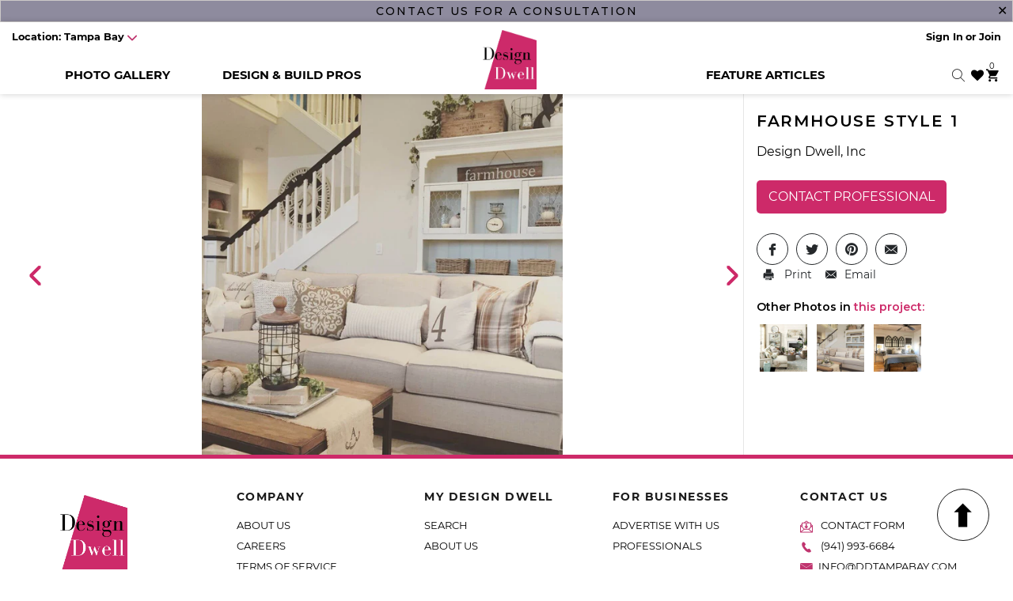

--- FILE ---
content_type: text/css
request_url: https://designdwell.com/cdn/shop/t/49/assets/style.css?v=175165811607842760861610385779
body_size: 15846
content:
/** Shopify CDN: Minification failed

Line 2881:65 Expected ":"

**/
@charset "utf-8";
/* CSS Document */

* {
  margin: 0;
  padding: 0;
  box-sizing: border-box;
}

a {
  color: #000;
} 
a:hover, a:focus {
  text-decoration: none;
  outline: none;
  color: #999999;
}

.heart-icon.common-transition.portfoliowishlisht{
    z-index: 9998; 
}
.pw-category {
    z-index: 9999; 
}
.pw-category .atw {
    background: rgba(0,0,0,.5);
    background-color: rgba(0,0,0,.5);
    border-radius: 5px;
    width: 50px;
}
button.btn.pw-btn.pw-createadd, .shopify-payment-button button.pw-btn.pw-createadd.shopify-payment-button__button--unbranded{
 background: rgba(205,42,105,1); 
}
#AjaxinateLoop .pw-category .atw {
    left: 0px !important;
    top: -249px !important;
    z-index: 9999; 
}
#panel1 .pw-category .atw {
    left: -15px !important;
    top: -145px !important;
    z-index: 9999; 
	position: relative;
}
.template-product .pw-category.pw-isolate .atw {
    position: relative;
    display: inherit;
    left: -5px;
    top: 50px;
    border-radius: 5px;
    width: 50px;
    height: 50px;
    margin: -4px 8px;
    background: rgba(0,0,0,.5);
    z-index: 9999; 
}
.pw-category .atw>.atw-container>.pw-icon{
    left: 14px !important;
    
}


input, .form-vertical input, .form-vertical select, .form-vertical textarea {
  border-radius: 8px; 
}
input:focus, button:focus {
  outline: none;
}
ul {
  list-style: none;
}
img {
  max-width: 100%;
}
/* Utilities Classes */
.dnush {
  color: #cd2a69 !important;
}
.mb-1 {
 margin-bottom: .5em !important; 
}
.mb-2 {
 margin-bottom: 1em !important; 
}
.mb-3 {
 margin-bottom: 2em !important; 
}
.mb-5 {
 margin-bottom: 3em !important; 
}
.mt-1 {
 margin-top: .5em !important; 
}
.mt-2 {
 margin-top: 1em !important; 
}
.mt-3 {
 margin-top: 2em !important; 
}
.mt-5 {
 margin-top: 3em !important; 
}
.clearfix:after {
  content: "";
  display: block;
  clear: both;
}
button {
  border: none;
}
.common-transition {
  -webkit-transition: all 0.5s ease;
  -moz-transition: all 0.5s ease;
  -ms-transition: all 0.5s ease;
  -o-transition: all 0.5s ease;
  transition: all 0.5s ease;
}


.page-width {
  max-width: 1460px;
  margin: 0 auto;
  padding: 0px 15px;
}
.page-width:after {
  content: "";
  display: block;
  clear: both;
}
.page-width-small {
  max-width: 1188px;
  margin: 0 auto;
  padding: 0px 15px;
}
.page-width-small:after {
  content: "";
  display: block;
  clear: both;
}
/*Menu Close Icon css Start*/

.m-menu-btn span {
  display: block;
  position: absolute;
  height: 3px;
  width: 100%;
  background: #fff;
  border-radius: 9px;
  opacity: 1;
  left: 0;
  -webkit-transform: rotate(0deg);
  -moz-transform: rotate(0deg);
  -o-transform: rotate(0deg);
  transform: rotate(0deg);
  -webkit-transition: .25s ease-in-out;
  -moz-transition: .25s ease-in-out;
  -o-transition: .25s ease-in-out;
  transition: .25s ease-in-out;
}
.m-menu-btn span:nth-child(1) {
  top: 4px;
}
.m-menu-btn span:nth-child(2), .m-menu-btn span:nth-child(3) {
  top: 12px;
}
.m-menu-btn span:nth-child(4) {
  top: 20px;
}
.m-menu-btn.m-menu-btn-ext span:nth-child(1) {
  top: 15px;
  width: 0%;
  left: 50%;
}
.m-menu-btn.m-menu-btn-ext span:nth-child(2) {
  -webkit-transform: rotate(45deg);
  -moz-transform: rotate(45deg);
  -o-transform: rotate(45deg);
  transform: rotate(45deg);
}
.m-menu-btn.m-menu-btn-ext span:nth-child(3) {
  -webkit-transform: rotate(-45deg);
  -moz-transform: rotate(-45deg);
  -o-transform: rotate(-45deg);
  transform: rotate(-45deg);
}
.m-menu-btn.m-menu-btn-ext span:nth-child(4) {
  top: 18px;
  width: 0%;
  left: 50%;
}
/*Menu Close Icon css End*/

/*---------------------- Search Popup Starts ---------------------------- */
.serch-popup {
  position: absolute;
  top: 100%;
  left: 0;
  right: 0;
  padding: 50px 0;
  background-color: #eee;
  border: 1px solid #dedede;
  z-index: 5;
  opacity: 0;
  visibility: hidden;
  transform: translateY(50px);
  -webkit-transform: translateY(50px);
  -ms-transform: translateY(50px);
  transition: transform 0.3s ease 0s;
  -webkit-transition: transform 0.3s ease 0s;
  -ms-transition: transform 0.3s ease 0s;
  transition: all 0.3s ease 0s;
  -webkit-transition: all 0.3s ease 0s;
  -ms-transition: all 0.3s ease 0s;
}
.search-active .serch-popup {
  opacity: 1;
  visibility: visible;
  transform: translateY(0px);
  -webkit-transform: translateY(0px);
  -ms-transform: translateY(0px);
}
.serch-popup .search-toggle {
  position: absolute;
  right: 5%;
  top: 5%;
  font-size: 30px;
  color: #000;
  cursor: pointer;
}
.search-responsive {
  position: relative;
  width: 60%;
  margin: auto;
}
.search-responsive input {
  border: none;
  border-bottom-width: medium;
  border-bottom-style: none;
  border-bottom-color: currentcolor;
  border-bottom: 1px solid #dedede;
  padding: 10px;
  width: 100%;
}
.search-responsive > .submit {
  background: transparent;
  border: none;
  position: absolute;
  right: 0;
  top: 0;
}
.search-responsive .submit {
  font-size: 26px;
}
/*---------------------- Search Popup Ends ---------------------------- */

/*---------------------- Header Section CSS Start ---------------------------- */
.header-section {
  position: fixed;
  left: 0;
  top: 0;
  width: 100%;
  z-index: 888;
}
.header-section.inner-page-header {
  position: relative;
}
.header-top {
  background-color: #8e8b9e;
  padding: 5px 0px;
  position: relative;
  border: 1px solid #ccc9c9;
}
.header-top p {
  font-size: 14px;
  text-transform: uppercase;
  color: #000;
  text-align: center;
  font-weight: 500;
  letter-spacing: 2px;
  margin: 0px;
}

.header-top p a:hover {
    color: #CD2A69;
}
.header-main {
  position: relative;
  padding: 24px 0px 0px;
}
.header-main .location {
  float: left;
}
.header-main .sign-in {
  float: right;
}
.header-main .sign-in li {
  display: inline-block !important;
}

.header-main .location li a, .header-main .sign-in li a, .header-main .sign-in li {
  font-weight: 700;
  display: inherit;
}
.header-main .sign-in li a:hover {
  color: #CD2A69;
}
.header-main.bg-white {
  background-color: #fff;
  box-shadow: 0 0 8px rgba(0,0,0,.20);
}
.header-main.bg-white .m-menu-btn span {
  background: #000;
}
.header-main.bg-white ul li a, .header-main.bg-white .menu > ul > li > a, .header-main.bg-white .sign-in li, .header-main.bg-white .phone-no a{
  color: #000;
}

.header-right ul li {
  display: inline-block;
  margin-left: 14px;
  position: relative;
}
.header-right ul li {
  margin: 0px;
}
.header-right ul li a {
  color: #fff;
  font-size: 24px;
}
.header-right ul li.cart span {
  position: absolute;
  left: 13px;
  top: -18px;
  font-size: 12px;
}
.header-right ul li a:hover, .header-right ul li a:focus {
  color: #CD2A69;
}

.header-main .menu > ul > li:hover .dropdown-menu {
  opacity: 1;
  visibility: visible;
}
.header-main .menu > ul > li > a {
  font-size: 19px;
  color: #fff;
  text-transform: uppercase;
  font-weight: 700;
  letter-spacing: 2px;
}
.header-main .menu > ul > li > a:hover, .header-main .menu > ul > li > a:focus, .header-main .menu > ul > li.active > a {
  color: #CD2A69;
}
.header-main .menu > ul > li > a img {
  vertical-align: middle;
}

/* button.btn.btn-info.btn-lg {
    margin-left: 141px;
    margin-bottom: -50px;
}
 */


/*.stories.dropdown .dropdown-menu .page-width .grid{
float:right;
}*/
.stories.dropdown .dropdown-menu .page-width .grid .grid__item{
padding-left:23px;
}
.header-main .dropdown-menu .mCSB_scrollTools .mCSB_dragger .mCSB_dragger_bar {
  background-color: rgba(255,45,32,.9);
}
.header-main .dropdown-menu span a {
  font-size: 17px;
  text-transform: uppercase;
  color: #CD2A69;
  font-weight: 600;
  display: block;
  margin-bottom: 5px;
  position: relative;

}
.header-main.bg-white .dropdown-menu span a {

  color: #CD2A69;
}
.header-main .dropdown-menu span a:hover {

  text-decoration:underline;

}


.header-main .dropdown-menu ul {
  margin: 5px 0px;
  min-height:250px;
}
.header-main .dropdown-menu ul li a {
  font-size: 15px;
  color: #686868;
  display: block;
  font-weight: 300;
  margin-bottom: 10px;
}
.header-main .dropdown-menu ul li a:hover {
  color: #CD2A69;
}
.header-main ul.dropdown-menu-2 li a {
  font-size: 15px;
  color: #a4a4a4;
}
.header-main .dropdown a .dropdown-menu-2-icon {
  position: relative;
  margin-left: 5px;
  top: -3px;
  font-size: 8px;
  color: #686868;
}
.header-main .dropdown a .dropdown-menu-2-icon:before {
  content: "\e8c8";
  font-family: 'custome-icon';
  font-style: normal;
}
.header-main .dropdown a.active .dropdown-menu-2-icon:before {
  content: "\e8c7";
}
.dropdown-menu-2 {
  display: none;
}

.menu-close-btn > i {
  font-size: 14px;
  color: #fff;
}
.phone-no{
  position:relative;
  text-align:right;
}
.phone-no a{
color:#fff;
}
.phone-no a:hover{
color:#CD2A69;
}
li.phone-no::before {
    position: absolute;
    border-left: 2px solid #000;
    height: 10px;
    top: 9px;
    content: "";
    left: -8px;
}
/*.header-main .megamenushow .dropdown-menu {
display: block;
}*/
/*---------------------- Header Section CSS End ---------------------------- */

/*---------------------- Banner Section CSS Start ---------------------------- */

.main-banner-section .slick-slide {
  position: relative;
}
.slider-img {
  position: relative;
}
.slider-img:before {
  content: "";
  position: absolute;
  left: 0;
  top: 0;
  height: 100%;
  width: 100%;
  background-color: rgba(0,0,0,0.25);
}
.slider-img img {
  width: 100%;
}
.banner-text {
  position: absolute;
  left: 50%;
  top: 60%;
  min-width: 1130px;
  padding: 60px 15px;
  text-align: center;
  transform: translate(-50%, -50%);
  -webkit-transform: translate(-50%, -50%);
  -moz-transform: translate(-50%, -50%);
  -ms-transform: translate(-50%, -50%);
  -o-transform: translate(-50%, -50%);
}
.banner-text h1 {
  font-size: 54px;
  font-weight: 500;
  color: #fff;
  display: block;
  margin-bottom: 30px;
}
.banner-text .banner-btn {
  font-size: 18px;
  text-transform: uppercase;
  color: #fff;
  font-weight: 600;
  letter-spacing: 2px;
  padding: 15px 30px;
  border: 1px solid #fff;
  border-radius: 2px;
  -webkit-border-radius: 2px;
  display: inline-block;
  min-width: 250px;
}
.banner-text .banner-btn:hover {
  background-color: #CD2A69;
  color: #fff;
  border-color: #CD2A69;
}
.main-banner-section .slick-dots {
  left: 50%;
  bottom: 30px;
  transform: translateX(-50%);
  -webkit-transform: translateX(-50%);
  -moz-transform: translateX(-50%);
  -ms-transform: translateX(-50%);
}
.main-banner-section .slick-slider .slick-dots li button {
  width: 12px;
  height: 12px;
}
.main-banner-section .slick-slider .slick-dots li {
  margin: 0px 4px;
  width: 13px;
  height: 13px;

}
.main-banner-section .slick-slider .slick-dots li button::before {
  width: 12px;
  height: 12px;
  background-color: transparent;
  border: 1px solid #fff;
  opacity:0.4;
  border-radius:100%;
  -webkit-border-radius:100%;
  content:"";
}

.main-banner-section .mobile-img {
  display: none;
}
/*---------------------- Banner Section CSS End ---------------------------- */

/*---------------------- Design Styles Section CSS Start ---------------------------- */

/*.design-styles-section strong {
  font-size: 18px;
  font-weight: 600;
  color: #fff;
  display: block;
}*/
/*--new-change(14-01-20)--*/
.design-styles-section strong {
  font-size: 14px;
  font-weight: 500;
  color: #000;
  display: block;/*margin-bottom: 70px;*/

  letter-spacing:2px;
  text-transform: uppercase;
}

.design-styles-section strong a {
  text-transform: uppercase;
  color: #CD2A69;
  white-space: nowrap;
}
.design-styles-section strong a:hover, .sec-sub-heading a:hover {
  text-decoration: underline;
  color: #CD2A69;
}

.sec-sub-heading {

  margin-bottom:20px;

}
.contact-sec-content .sec-sub-heading {
  font-size: 14px;
  color: #191919;
  margin: 20px 0px;
  line-height: 24px;
}
.contact-sec-content .sec-sub-heading a {

  font-size: 14px;
}
.sec-sub-heading a {
  font-size: 18px;
  font-weight: 500;
  color: #CD2A69;
  white-space: nowrap;
}
.colum-box {
  position: relative;
  overflow: hidden;
  margin: 0px 15px;
}
.colum-box .box-content {
  position: absolute;
  text-align: center;
  color: #fff;
  width: 100%;
  height: 100%;
  z-index: 2;
  left: 0;
  top: 0;
  background-color: rgba(0,0,0,0.5);
  transform: scale(0);
  -webkit-transform: scale(0);
  -moz-transform: scale(0);
  -ms-transform: scale(0);

}
.colum-box .box-content h4 {
  font-size: 35px;
  text-transform: uppercase;
  font-weight: 500;
  letter-spacing: 3px;
}
.colum-box .box-content .box-btn {
  font-size: 16px;
  text-transform: uppercase;
  padding: 12px 30px;
  background-color: #CD2A69;
  color: #fff;
  font-weight: 600;
  letter-spacing: 1px;
  display: inline-block;
  margin-top: 10px;
  min-width: 170px;
}
.colum-box .box-content p {
  font-size: 20px;
  color: #fff;
  margin:12% 0px 15px 0px;
}
.colum-box:hover .box-content {
  transform: scale(1);
  -webkit-transform: scale(1);
  -moz-transform: scale(1);
  -ms-transform: scale(1);
}
.product-slider .slick-prev, .product-slider .slick-next {
  width: 50px;
  height: 50px;
  background-color: rgba(0,0,0,0.67);
  z-index: 2;
  border: 1px solid #fff;
  border-radius: 50%;
}
.product-slider .slick-next {
  right: -11px;
}
.product-slider .slick-prev {
  left: -11px;
}
.product-slider .slick-prev::before, .product-slider .slick-next::before {
  font-family: 'custome-icon';
  font-size: 20px;
  line-height: 1;
  color: #fff;
  -webkit-font-smoothing: antialiased;
  -moz-osx-font-smoothing: grayscale;
}
.product-slider .slick-next::before {
  content: "\e8c3";
}
.product-slider .slick-prev::before {
  content: "\e8c0";
}
/*---------------------- Design Styles Section CSS End ---------------------------- */

/*---------------------- Featured Professional Section CSS Start ---------------------------- */

.featured-professional-section {

  background-color: #1D3350;
}
.featured-professional-content {
  display: table;
  float: right;
  width: 50%;

  height: 600px;
  padding: 0px 85px;
  color: #fff;
}
.featured-professional-content .inner-content {
  display: table-cell;
  vertical-align: middle;
}

.featured-professional-content h2 {
  color: #fff;
  margin-bottom: 5px;
  text-align:left;
}
.featured-professional-content span {
  font-size: 25px;
  margin-bottom: 20px;
  display: block;
  text-align:left;
}
.featured-professional-content p {
 font-size: 19px;
  color: #fff;
  max-width:auto;
  text-align:left;
}
.featured-professional-content p b {
  font-weight: 600;
  text-transform: uppercase;
}
.featured-professional-content .read-on-btn {
  color: #fff;
  font-weight: 600;
}
.featured-professional-content .read-on-btn:hover {
  color: #CD2A69;
}
.featured-professional-content .see-work-btn {
  font-size: 16px;
  font-weight: 600;
  color: #fff;
  border: 1px solid #fff;
  padding: 12px 25px;
  text-transform: uppercase;
  border-radius: 2px;
  letter-spacing: 1px;
  display:block;
  margin-top: 25px;
  max-width:320px;
  margin-right:auto;
  text-align: center;
}
.featured-professional-content .see-work-btn:hover {
  background: #CD2A69;
  color: #fff;
  border-color: #CD2A69;
}
/*---------------------- Featured Professional Section CSS End ---------------------------- */

/*---------------------- Prestigious Properties Section CSS Start ---------------------------- */

.prestigious-properties-section {

  background-color: #EA8E0F;

}
.prestigious-properties-img {
  width: 50%;
  float: left;

  position: relative;
  height: 786px;
  left: 50%;
}
.prestigious-properties-img .img-inner-box {
  display: inline-block;
  vertical-align: middle;
  width: 90%;
  position: absolute;
  top: 50%;
  left: 50%;
  transform: translate(-50%, -50%);
  -webkit-transform: translate(-50%, -50%);
  -moz-transform: translate(-50%, -50%);
  -ms-transform: translate(-50%, -50%);
  -o-transform: translate(-50%, -50%);
}
.prestigious-properties-content {
  display: table;
  float: left;
  width: 50%;

  height: 786px;
  padding: 0px 85px;
  color: #fff;
  right: 50%;
  position: relative;
}
.prestigious-properties-content .inner-content {
  display: table-cell;
  vertical-align: middle;
}
.right-content {
  float: right;
  max-width: 415px;
  margin-right: 100px;
}
.prestigious-properties-content h2 {
  color: #fff;
  margin-bottom: 15px;
}
.prestigious-properties-content p {
  color: #fff;
  font-size: 28px;
  font-weight: 300;
  line-height: 45px;
}
.prestigious-properties-content .view-more-btn {
  font-size: 16px;
  font-weight: 600;
  color: #fff;
  border: 1px solid #fff;
  padding: 12px 25px;
  text-transform: uppercase;
  border-radius: 2px;
  letter-spacing: 1px;
  display: inline-block;
  margin-top: 25px;
  min-width: 270px;
  text-align: center;
}
.prestigious-properties-content .view-more-btn:hover {
  background: #CD2A69;
  color: #fff;
  border-color: #CD2A69;
}
/*---------------------- Prestigious Properties Section CSS End ---------------------------- */

/*---------------------- Things We Love Section CSS Start ---------------------------- */

.box-content-out {
  margin-top: 25px;
}
.box-content-out h4 {
  font-size: 25px;
  font-weight: 500;
}
.box-content-out .shop-now-btn {
  font-size: 16px;
  text-transform: uppercase;
  padding: 10px 25px;
  display: inline-block;
  border: 1px solid #191919;
  letter-spacing: 2px;
  font-weight: 600;
  border-radius: 2px;
}
.box-content-out .shop-now-btn:hover {
  background-color: #CD2A69;
  color: #fff;
  border-color: #CD2A69;
}
.product-slider.out-content-box-slider .slick-prev, .product-slider.out-content-box-slider .slick-next {
  /*top: 40%;*/ top: 33%;
}
/*---------------------- Things We Love Section CSS End ---------------------------- */

/*---------------------- Stories Section CSS Start ---------------------------- */

.stories-grid-item {
  float: left;
  width: 50%;
}
.stories-grid-item.left-item {
  background: #546C3C;
  padding: 70px 0px 70px 85px;
  height: 1060px;
}
.stories-grid-item.left-item .inner-content-left {
  max-width: 710px;
  float: right;
  margin-right: 85px;
}
.stories-grid-item.left-item h2 {
  font-size: 38px;
  color: #fff;
  font-weight: 600;
  margin-bottom: 45px;
}
.stories-grid-item.left-item span {
  font-size: 27px;
  font-weight: 500;
  color: #fff;
  display: inline-block;
  line-height: 36px;
  margin: 20px 0px 10px 0px;
}
.stories-grid-item.left-item p {
 font-size: 19px;
  color: #fff;
  text-align: left;
}
.stories-grid-item.left-item p.small-text {
  font-size: 17px;
  text-transform: uppercase;
  margin: 10px 0px;
  font-weight: 500;
}
.stories-grid-item .read-more-btn {
  font-size: 16px;
  text-transform: uppercase;
  padding: 10px 25px;
  display: inline-block;
  border: 1px solid #fff;
  letter-spacing: 2px;
  font-weight: 600;
  border-radius: 2px;
  color: #fff;
  min-width: 230px;
  text-align: center;
  margin-top: 20px;
}
.stories-grid-item .read-more-btn:hover {
  background-color: #CD2A69;
  color: #fff;
  border-color: #CD2A69;
}
.stories-grid-item.right-item {
  height: 1060px;
}
.stories-grid-item.right-item .inner-content-right {
  max-width: 550px;
  display: inline-block;
  margin-top: 40px;
}
.stories-grid-item.right-item p {
  font-size: 19px;
  color: #191919;
}
.stories-grid-item.right-item p.small-text {
  font-size: 17px;
  text-transform: uppercase;
  margin: 10px 0px;
  color: #CD2A69;
  font-weight: 500;
}
.stories-grid-item.right-item span {
  font-size: 27px;
  font-weight: 500;
  color: #000000;
  display: inline-block;
  max-width: 430px;
/*   line-height: 36px; 
  margin: 20px 0px;*/
}
.inner-content-right img {
    height: 300px;
    object-fit: cover;
}


/*---------------------- Stories Section CSS End ---------------------------- */

/*---------------------- Message From Pro Video Section CSS Start ---------------------------- */





.message-from-pro-video-content h2 {
  color: #191919;
  margin-bottom: 10px;
}
.message-from-pro-video-content span {
  font-size: 25px;
  margin-bottom: 20px;
  display: block;
  font-weight: 600;
}
.message-from-pro-video-content p {
  font-size: 19px;
  color: #191919;
  max-width:unset;
  line-height: 40px;
}
.message-from-pro-video-content .see-more-videos-btn {
  font-size: 16px;
  font-weight: 600;
  color: #191919;
  border: 1px solid #191919;
  padding: 12px 25px;
  text-transform: uppercase;
  border-radius: 2px;
  letter-spacing: 1px;
  display: inline-block;
  margin-top: 25px;
}
.message-from-pro-video-content .see-more-videos-btn:hover {
  background: #CD2A69;
  color: #fff;
  border-color: #CD2A69;
}
/*---------------------- Message From Pro Video Section CSS End ---------------------------- */

/*---------------------- Events We Are Going Section CSS Start ---------------------------- */


.events-we-are-going-img {
  width: 50%;
  float: left;
  background-color: #F9F5F2;
  position: relative;
  height: 470px;
  left:50%;
  overflow:hidden;
}
.events-we-are-going-img .img-inner-box {
  display: inline-block;
  vertical-align: middle;
  width: 100%;
  position: absolute;
  top: 50%;
  left: 50%;
  transform: translate(-50%, -50%);
  -webkit-transform: translate(-50%, -50%);
  -moz-transform: translate(-50%, -50%);
  -ms-transform: translate(-50%, -50%);
  -o-transform: translate(-50%, -50%);
}
.events-we-are-going-content {
  display: table;
  float: left;
  width: 50%;
  background-color: #f7b190;
  height: 470px;
  padding: 0px 85px;
  color: #fff;
  position: relative;
  right: 50%;
  text-align:center;
}
.events-we-are-going-content .inner-content {
  display: table-cell;
  vertical-align: middle;
}
.events-we-are-going-content .right-content {
    float: none !important;
    max-width: 100% !important;
    margin-right: 0;
    text-align:left;
    padding-left:20%;  
}
.events-we-are-going-content h2 {
  color: #fff;
  margin-bottom: 5px;
}
.events-we-are-going-content span {
  font-size: 25px;
  margin-bottom: 25px;
  display: block;
  line-height: 36px;
}
.events-we-are-going-content span b {
  font-weight: 600;
}
.events-we-are-going-content p {
  font-size: 19px;
  color: #fff;
}
.events-we-are-going-content .read-on-btn {
  color: #fff;
  font-weight: 600;
}
.events-we-are-going-content .read-on-btn:hover {
  color: #CD2A69;
}
.events-we-are-going-content .see-more-events-btn {
  font-size: 16px;
  text-transform: uppercase;
  padding: 10px 25px;
  display: inline-block;
  border: 1px solid #fff;
  letter-spacing: 2px;
  font-weight: 600;
  border-radius: 2px;
  color: #fff;
  text-align: center;
  margin-top: 20px;
}
.events-we-are-going-content .see-more-events-btn:hover {
  background-color: #CD2A69;
  color: #fff;
  border-color: #CD2A69;
}
/*---------------------- Events We Are Going Section CSS Start ---------------------------- */

/*---------------------- Instagram Section CSS Start ---------------------------- */


.instagram-section .sec-sub-heading {
  font-size: 25px;
  font-weight: 500;
}
.instagram-section .sec-sub-heading a {
  font-size: 25px;
}
.instagram-item-box {
  position: relative;
  overflow: hidden;
  margin: 15px 0px;
}
.instagram-item-box a img {
  vertical-align: middle;
  width: 100%;
}
.instagram-item-box a {
  display: block;
  width: 100%;
  height: 100%;
}
.instagram-item-box a:after {
  content: "";
  position: absolute;
  left: 0;
  top: 0;
  background-color: rgba(0,0,0,0.6);
  width: 100%;
  height: 100%;
  z-index: 1;
  transform: scale(0);
  -webkit-transform: scale(0);
  -moz-transform: scale(0);
  -ms-transform: scale(0);
  -o-transform: scale(0);
  -webkit-transition: all 0.5s ease-in-out;
  -moz-transition: all 0.5s ease-in-out;
  -ms-transition: all 0.5s ease-in-out;
  -o-transition: all 0.5s ease-in-out;
  transition: all 0.5s ease-in-out;
}
.instagram-icon {
  font-size: 40px;
  color: #fff;
  position: absolute;
  left: 50%;
  top: 50%;
  z-index: 2;
  transform: translate(-50%, -50%);
  -webkit-transform: translate(-50%, -50%);
  -moz-transform: translate(-50%, -50%);
  -ms-transform: translate(-50%, -50%);
  -o-transform: translate(-50%, -50%);
  visibility: hidden;
  opacity: 0;
}
.instagram-item-box:hover .instagram-icon {
  visibility: visible;
  opacity: 1;
}
.instagram-item-box:hover a:after {
  transform: scale(1);
  -webkit-transform: scale(1);
  -moz-transform: scale(1);
  -ms-transform: scale(1);
  -o-transform: scale(1);
}
/*---------------------- Instagram Section CSS End ---------------------------- */

/*---------------------- Contact Section CSS Start ---------------------------- */


.contact-sec-content.sec-sub-heading {
  font-size: 25px;
  color: #191919;
  font-weight: 500;
  line-height: 40px;
  display: inline-block;
  max-width: 950px;
  margin-bottom: 30px;
}

/* The custom checkbox */
.custom-checkbox {
  display: block;
  position: relative;
  padding-left: 35px;
  margin-bottom: 15px;
  cursor: pointer;
  font-size: 22px;
  -webkit-user-select: none;
  -moz-user-select: none;
  -ms-user-select: none;
  user-select: none;
}
/* Hide the browser's default checkbox */
.custom-checkbox input {
  position: absolute;
  opacity: 0;
  cursor: pointer;
  height: 0;
  width: 0;
}
/* Create a custom checkbox */
.checkmark {
  position: absolute;
  top: 3px;
  left: 0;
  height: 20px;
  width: 20px;
  background-color: #fff;
  border: 2px solid #a7a7a7;
  border-radius: 2px;

}
/* When the checkbox is checked, add a blue background */
.custom-checkbox input:checked ~ .checkmark {
  background-color: #CD2A69;
  border-color: #CD2A69;
}
/* Create the checkmark/indicator (hidden when not checked) */
.checkmark:after {
  content: "";
  position: absolute;
  display: none;
}
/* Show the checkmark when checked */
.custom-checkbox input:checked ~ .checkmark:after {
  display: block;
}
/* Style the checkmark/indicator */
.custom-checkbox .checkmark:after {
  left: 6px;
  top: 2px;
  width: 5px;
  height: 10px;
  border: solid white;
  border-width: 0 3px 3px 0;
  -webkit-transform: rotate(45deg);
  -ms-transform: rotate(45deg);
  transform: rotate(45deg);
}
.contact-form .input-control {
  border: 1px solid #a7a7a7;
  width: 100%;
  color: #686868;
  font-size: 14px;
  margin-bottom: 20px;
  font-weight: 400;
  letter-spacing: 0.5px;

}

::-webkit-input-placeholder {
  color: #686868;
  opacity: 0.6 !important; /* for older chrome versions. may no longer apply. */
}

:-moz-placeholder { /* Firefox 18- */
  color: #686868;
  opacity: 0.6 !important;
}

::-moz-placeholder {  /* Firefox 19+ */
  color: #686868;
  opacity: 0.6 !important;
}

:-ms-input-placeholder {
  color: #686868;
}
.contact-form .submit-btn {
  font-size: 16px;
  text-transform: uppercase;

  color: #fff;
  letter-spacing: 2px;
  padding: 12px 25px;
  margin-top: 15px;
  display: inline-block;
  border-radius: 2px;
  background: #CD2A69;
}
.contact-form .submit-btn:hover {
  background: #CD2A69;
  border-color: #CD2A69;
  color: #fff;
}
/*---------------------- Contact Section CSS End ---------------------------- */

/*---------------------- Footer Section CSS Start ---------------------------- */

.footer-section {
  background-color: #fff;
  border-top: 5px solid #CD2A69;
  padding: 40px 0px;
}
.footer .site-footer-blocks {
  max-width: 1158px;
  margin: 0 auto;
}
.site-footer-block-item .f-title h3 {
  font-size: 14px;
  font-weight: 700;
  color: #1a1a1a;
  text-transform: uppercase;
  letter-spacing: 1.5px;
  margin-bottom: 15px;
}


.site-footer-block-item.contact-item ul li a .f-icon {
  position: absolute;
  left: 0;
  top: 10px;
}
.site-footer-block-item ul li a:hover {
  color: #CD2A69;
  opacity: 1;
}
.site-footer-block-item.contact-item ul li a {
  opacity: 1;
}
.site-footer-block-item.contact-item .social-icons {
  margin-top: 20px;
}
.site-footer-block-item.contact-item .social-icons li {
  display: inline-block;
  vertical-align:middle;
}
.site-footer-block-item.contact-item .social-icons li a {
  font-size: 24px;
  color: #000;
  opacity: 1;
  padding: 0px;
}
.site-footer-block-item.contact-item .social-icons li a:hover {
  color: #CD2A69;
}
.copyrigh-text p{
  color: #191919;
  font-size: 12px;
  opacity: 0.8;
  max-width: 130px;
  text-align: center;
  line-height: 24px;
  display: inline;
}
.copyrigh-text p a {

  color: #191919;
  display:inline-block;
}
.copyrigh-text p a:hover {

  color: #CD2A69;

}
.footer-section .toggle-arrow {
  font-family: 'custome-icon';
  font-size: 18px;
  text-align: center;
  cursor: pointer;
  position: absolute;
  display: none;
  -webkit-transition: all 0.2s ease;
  -o-transition: all 0.2s ease;
  transition: all 0.2s ease;
  z-index: 100;
  top: 10px;
  right: 0;
}
.footer-section .toggle-arrow::before {
  color: #000;
  content: "\e867";
}

/*---------------------- Footer Section CSS End ---------------------------- */

/*---------------------- Back To Top CSS Start ---------------------------- */

.back-to-top {
  position: fixed;
  right: 30px;
  bottom: 5%;
  z-index: 9999;
  width: 66px;
  height: 66px;
  border-radius: 50%;
  -webkit-border-radius: 50%;
  border: 1px solid #191919;
  text-align: center;
  font-size: 30px;
  line-height: 66px;
  display: none;
}
a.back-to-top:hover, a.back-to-top:focus {
  color: #CD2A69;
  border-color: #CD2A69;
}
.new-added-class .back-to-top {

  display: block;
}
/*---------------------- Back To Top CSS End ---------------------------- */

/*----================== STIORIES PAGE CSS STARTS ========================---*/

/*----------------*/


.stories_lt .architect-search form {
  max-width: 500px;
  position: relative;
}
.stories_lt .architect-search p {
  font-size: 19px;
  color: #191919;

  font-weight: 500;
  margin-bottom: 19px;
}
.stories_lt .architect-search form input {
  width: 100%;
  height: 53px;
  border: 1px solid #a7a7a7;
  border-radius: 3px;
  position: relative;
  color: #8d8d8d;
  font-size: 14px;

  font-weight: 500;
}
.stories_lt .architect-search form button {
  position: absolute;
  top: 10px;
  right: 10px;
  color: #a7a7a7;
  background-color: transparent;
  border: none;
  font-size: 20px;
}
/*----------------*/


.stories_lt {
  display: inline-block;
  float: left;
  margin-bottom: 26px;
}
.stories_rt {
  display: inline-block;
  float: right;
  width: 100%;
}
.stories_rt ul.resp-tabs-list.hor_1 {
  float: right;
  margin: 0px 0px 30px 0px
}
.stories_rt .resp-tab-active {
  border: none !important;
  border-bottom: none;
  margin-bottom: -1px !important;
  padding: 13px 15px !important;
  border-top: none !important;
  border-bottom: none !important;
}
.stories_rt .resp-tab-active {
  border-bottom: none;
  background-color: transparent;
  color: #CD2A69;
}
.stories_rt .resp-tabs-list li {
  background-color: transparent !important;
  text-transform: uppercase;

  font-size: 17px;
  font-weight: 600;
}
.stories_rt .resp-tab-content {
  border: none;
  padding: 0px;
}
.tab_info {
  display: inline-block;
  width: auto;
}
.lt_box {
  position: relative;
}
.rt_box {
  position: relative;
}
.tab_pic {
  overflow: hidden;
}
.tab_pic img {
  width: 100%;
}
.tab_contant {
  padding: 0px 0px 0px 0px;
  position: relative;
  margin-top: 20px;
  max-width: 500px;
}
.tab_contant h2, .blog-detail-section .article__title {
  font-size: 30px;
  color: #000000;
  line-height: 40px;

  font-weight: 600;
  margin-bottom: 25px;
}
.tab_contant p {

  font-weight: 400;
  color: #686868;
  font-size: 17px;
  line-height: 26px;
  margin-bottom: 22px;
}
.tab_contant a {

  font-weight: 500;
  color: #CD2A69;
  font-size: 18px;
}
.add_bdr {
  border-top: 1px solid #e6e6e6;
}
.info_in {
  margin-bottom: 56px;
}
.all_info {
  margin-bottom: 15px;
}
.all_info_in {
}
.all_info_pic {
  overflow: hidden;
  position: relative;
 /* max-height: 456px;*/
  border: 1px solid grey;
  display: flex;
  align-items: center;
}
/*--(10-12-19)--*/
.all_info_pic{
 max-height: 350px;
}
a#wk_view_wishlist-1 {
    font-size: 20px;
}
.left-box a#wk_view_wishlist-1{
font-size:25px;
} 
.all_info_pic img{
 height: 320px;

  padding:25px;
}
a.magnific-youtube.play_vid {
  position: absolute;
  top: 40%;
  left: 50%;
  transform: translate(-50%, 0%);
}
a.magnific-youtube.play_vid img {
  width: auto;
}
.all_info_pic img {
  display: block;
  width: 100%;
}
.all_info_add {
  width: 80%;
  margin-bottom: 25px;
}
.all_info_add span, .tab_contant span {
  color: #CD2A69;
  font-size: 14px;
  text-transform: uppercase;
  display: block;
  margin-top: 15px;
}
.tab_contant span {
  margin-bottom: 20px;
}
.all_info_add h4 {

  font-weight: 600;
  font-size: 20px;
  color: #191919;
  margin-bottom: 22px;
  margin-top: 25px;
  height:45px;
}
.all_info_add p {

  font-weight: 400;
  color: #686868;
  font-size: 17px;
  line-height: 26px;
  margin-bottom: 22px;
}
.all_info_add a {

  font-weight: 500;
  color: #CD2A69;
  font-size: 18px;
}
.blog-section .right-img {
  left: 50%;
  position: relative;
}
.rgt {
  float: right;
}
.ltd {
  float: left;
}
/*----================== STIORIES PAGE CSS ENDS ========================---*/

/*----================= PROPERTIES PAGE CSS SPATRTS ==================----*/


.properties-item {
  height: 450px;
}
.properties_inner img {
  width: 100%;
  margin: 0 auto;
  height: 450px;
  object-fit: cover;
}
.properties_slide .slick-next {
  right: 315px;
}
.properties_slide .slick-prev {
  left:15px;
}
.properties_slide .slick-slider .slick-dots {
  margin: 0 auto;
  width: 100%;
}
.properties_slide .slick-prev, .properties_slide .slick-next {

  z-index:2;
  width: 35px;
  height: 40px;
}
.pro-banner-slider .slick-prev::before,.properties_slide .slick-prev::before {

  content: '\e8de';
}
.pro-banner-slider .slick-prev{z-index:9;}
.pro-banner-slider .slick-next::before,.properties_slide .slick-next::before {

  content: '\e8dd';

}
.slick-prev::before, .slick-next::before {
  font-family: 'custome-icon';
  font-size: 35px;
  line-height: 1;
  opacity: 1;
  color: #000;
  -webkit-font-smoothing: antialiased;
  -moz-osx-font-smoothing: grayscale;
  text-shadow: 1px 1px 0 #CD2A69, -1px 1px 0 #CD2A69, 1px -1px 0 #CD2A69, -1px -1px 0 #CD2A69, 1px 0 0 #CD2A69, -1px 0 0 #CD2A69, 0 -1px 0 #CD2A69, 0 1px 0 #CD2A69;
}
.properties_slide .slick-slider .slick-dots li button::before {
  border: 1px solid #ffffff;
  background-color: transparent;
  opacity: 1;
}
.properties_slide .slick-dots {
  bottom: 16px;
}
.properties_slide .slick-slider .slick-dots li button {
  width: 20px;
  height: 20px;
}
.properties_slide .slick-slider .slick-dots li button::before {
  width: 20px;
  height: 20px;
  background-color: transparent;
  border: 1px solid #fff;
}
.properties_slide .slick-slider .slick-dots li {
  margin: 0px 10px;
}

.properties_info {

  position: relative;
}
.pr_info_lt {
}
.pr_info_rt {

  position: absolute;
  top: 0;
  right: 0;
}
.pr_map {
  width: auto;
  display: inline-block;
  vertical-align: middle;
  text-align: center;
  max-width: 240px;
  margin-top: 15px;
  position: relative;
}
.pr_map img {
  width: auto;
}
.pr_map a {
  font-size: 12px;
  color: #CD2A69;

  font-weight: 400;
}
.pr_map a:hover {

  text-decoration:underline;
  color: #CD2A69;
}
.pr_info {
  display: inline-block;
  vertical-align: middle;
  margin-right: 25px;
}
.pr_info ul {
  text-align: left;
}
.pr_info ul li {
  display: inline-block;
  text-align: center;
  padding: 0px 10px;
}
.pr_info ul li:first-child {
  padding: 0px 10px 0px 0px;
}
.pr_info ul li p {

  font-weight: 400;
  color: #686868;
  font-size: 14px;
  display: inline-block;
}
.pr_info ul li span {
  font-size: 17px;

  font-weight: 500;
  color: #191919;
  display: inline-block;
}
.pr_info ul li b {
  font-size: 17px;

  font-weight: 500;
  color: #191919;
  display: inline-block;
}
.pr_info font {
  font-size: 17px;

  font-weight: 400;
  color: #191919;
}
.pr_info font b {
  font-size: 17px;

  font-weight: 500;
  color: #191919;
}

.pr_info_rt a {
  color: #CD2A69;
  font-size: 14px;

  font-weight: 400;
  display: block;
}
.pr_info_rt a img {
  display: inline-block;
  margin: -3px 5px 0px 0px;
  vertical-align: middle;
}
.pr_info_rt ins {

  font-weight: 700;
  color: #191919;
  font-size: 24px;
  text-decoration: none;
  margin-top: 16px;
  display: block;
}
.free_qut {
  float: left;
  width: 100%;
  padding: 30px 0px;
  border-top: 1px solid #dcdcdc;
  border-bottom: 1px solid #dcdcdc;
  margin: 35px 0px;
}
.free_qut p {
  color: #CD2A69;
  font-size: 14px;
  font-family: 'Montserrat', sans-serif;
  font-weight: 400;
  display: inline-block;
  float: left;
  padding: 20px 0px;
}
.free_qut a {
  font-family: 'Montserrat', sans-serif;
  font-weight: 600;
  color: #191919;
  font-size: 16px;
  display: inline-block;
  float: right;
  border: 1px solid #191919;
  padding: 20px 45px;
  border-radius: 2px;
  text-transform: uppercase;
  letter-spacing: 2px;
}
.free_qut a:hover {
  background-color: #CD2A69;
  border-color: #CD2A69;
  color: #ffffff;
}
.pr_details {
  clear: both;
  margin-bottom: 85px;
}
.pr_details h4 {
  color: #191919;
  font-size: 20px;
  font-family: 'Montserrat', sans-serif;
  font-weight: 600;
  margin-bottom: 50px;
}
.pr_details ul {
}
.pr_details ul li {
  display: inline-block;
  text-align: center;
  padding: 0px 20px;
}
.pr_details ul li:first-child {
  padding: 0px 20px 0px 0px;
}
.pr_details ul li img {
  width: auto;
  margin: 0 auto;
}
.pr_details ul li p {
  font-family: 'Montserrat', sans-serif;
  font-weight: 300;
  font-size: 13px;
  color: #191919;
}
.pr_details ul li span {
  font-family: 'Montserrat', sans-serif;
  font-weight: 500;
  font-size: 14px;
  color: #4c4c4c;
}
.pr_details ul li span ins {
  text-decoration: none;
}
.pr_feature {
  padding-bottom: 80px;
}
.pr_feature h4 {
  color: #191919;
  font-size: 20px;
  font-family: 'Montserrat', sans-serif;
  font-weight: 600;
  margin-bottom: 50px;
}
.pr_feat {
  padding: 0px 15px;
}
.pr_feat h5 {
  color: #191919;
  font-size: 17px;
  font-family: 'Montserrat', sans-serif;
  font-weight: 500;
  margin: 28px 0px 0px 0px;
}
.pr_feature .slick-slider .slick-dots {
  margin: 0 auto;
  width: 100%;
}
.pr_feature .slick-slider .slick-dots li button::before {
  border: 1px solid #000;
  background-color: transparent;
  opacity: 1;
}

.pr_feature .feat_pic {
  overflow: hidden;
}
.pr_feature .slick-slide img {
  display: block;
  width: 100%;
  -ms-transition: all 0.4s ease-in-out;
  -webkit-transition: all 0.4s ease-in-out;
  transition: all 0.4s ease-in-out;
}
.pr_feature .slick-slide:hover img {
  -webkit-transform: scale(1.1);
  transform: scale(1.1);
  -ms-transition: all 0.4s ease-in-out;
  -webkit-transition: all 0.4s ease-in-out;
  transition: all 0.4s ease-in-out;
}
/*----================= PROPERTIES PAGE CSS ENDS ==================----*/

/*---------------------- Photo Gallery List CSS Start ---------------------------- */


.photo-gallery-box:hover .heart-icon {
  transform: scale(1);
  -webkit-transform: scale(1);
  -moz-transform: scale(1);
  -ms-transform: scale(1);
  -o-transform: scale(1);
}
.load-more-btn-wrp .load-more-btn {
  font-size: 16px;
  text-transform: uppercase;
  padding: 12px 40px;
  display: inline-block;
  color: #191919;
  border: 1px solid #191919;
  font-weight: 600;
  letter-spacing: 2px;
  border-radius: 2px;
  margin-top: 55px;
}
.load-more-btn-wrp .load-more-btn:hover {
  background-color: #CD2A69;
  border-color: #CD2A69;
  color: #fff;
}
.photo-gallery-list-section .load-more-btn-wrp .load-more-btn {
  margin-top: 65px;
}
.photo-gallery-list-form {
  text-align: right;
  float: right;
}
.photo-gallery-list-form label {
  font-size: 19px;
  color: #191919;
  font-weight: 500;
  margin-bottom: 15px;
  font-family: 'Montserrat', sans-serif;
}

.photo-gallery-list-architect .photo-gallery-list-form .select {
  min-width: 160px;
}
.photo-gallery-list-form .search-box input {
  width: 100%;
  border-color: #a7a7a7;
  padding: 12px 18px;
  height: 50px;
  font-size: 14px;
  color: #8d8d8d;
  font-family: 'Montserrat', sans-serif;
}
.photo-gallery-list-form .search-box .search-btn {
  position: absolute;
  right: 15px;
  top: 10px;
  background-color: transparent;
  font-size: 20px;
  width: inherit;
  height: inherit;
}
.photo-gallery-list-form .search-box .search-btn:hover {
  color: #CD2A69;
}
.photo-gallery-list-form .select {
  border-color: #a7a7a7;
  height: 50px;
  background-image: url(select-arrow.png);
  background-position: right 10px center;
  font-size: 14px;
  padding: 12px 18px;
  min-width: 160px;
  max-width: 160px;
  color: #8d8d8d;
  font-family: 'Montserrat', sans-serif;
  display: inline-block;
  vertical-align: middle;
}
.photo-gallery-list-form .select.all-locations {
  margin-left: 15px;
}
/*---------------------- Photo Gallery List CSS End ---------------------------- */
.photo-gallery-block {
  margin-bottom: 40px;
}
.photo-gallery-block .sec-heading {
/*   font-size: 38px; */
  margin-bottom: 30px;
}
.browse-style-bolok h4 {
  font-size: 22px;
  color: #000000;
  text-transform: uppercase;
  font-weight: 500;
  margin: 20px 0px;
}
.box-img img {
  vertical-align: middle;
  width: 100%;
}




/*================= architect page css start =========================*/ 


.architect-search {
  text-align: right;
}
.architect-search form {
  min-width: 100%;
  position: relative;
  display: inline-block;
}
.architect-search form input {
  width: 100%;
  height: 53px;
  border: 1px solid #a7a7a7;
  border-radius: 3px;
  position: relative;
  color: #8d8d8d;
  font-size: 14px;
  font-family: 'Montserrat', sans-serif;
  font-weight: 500;
}
.architect-search form button {
  position: absolute;
  top: 10px;
  right: 10px;
  color: #a7a7a7;
  background-color: transparent;
  border: none;
  font-size: 20px;
}
.architect-list-inner-content {
  text-align: center;
  margin: 25px 0;
}

.architect-list-inner-content p {
  font-size: 14px;
  color: #686868;
  font-family: 'Montserrat', sans-serif;
  font-weight: 400;
  text-transform: capitalize;
  margin-bottom: 7px;
  line-height:24px;
}
/*--28-11-19--*/
/*.architect-list-inner {
  position: relative;
  overflow: hidden;
  min-height: 480px;
}*/
.architect-list-inner {
  position: relative;
  overflow: hidden;
  min-height: 420px;
}
.heart-icon {
  position: absolute;
  bottom: 20px;
  right: 20px;
  height: 50px;
  width: 50px;
  text-align: center;
  line-height: 55px;
  border-radius: 50%;
  transform: scale(0);
  -webkit-transform: scale(0);
  -moz-transform: scale(0);
  -ms-transform: scale(0);
  -o-transform: scale(0);
}
.heart-icon a, .heart-icon button {
  color: #fff;
  font-size: 45px;
  padding: 0px;
  background-color: transparent;
  line-height: 50px;
}
.heart-icon a:hover, .heart-icon button:hover {
  color: #fff;
}
.heart-icon:hover {
  cursor: pointer;
}
.architect-list-inner-image:hover .heart-icon {
  transform: scale(1);
  -webkit-transform: scale(1);
  -moz-transform: scale(1);
  -ms-transform: scale(1);
  -o-transform: scale(1);
}
.architect-list-inner-image a img {
  width: 100%;
  vertical-align: middle;
}
/************ Build directory page css start ****************/

.Build-directory-inner-image {
  position: relative;
  height:auto !important;
}
.Build-directory-inner-image img {
  width: 100%;
  vertical-align: middle;
  -webkit-transition: .3s ease-in-out;
  transition: .3s ease-in-out;
}
.Build-directory-inner-content {
  position: absolute;
  bottom: 0;
  left: 8%;
}
.Build-directory-inner-content h4 {
  font-size: 22px;
  color: #fff;
  font-family: 'Montserrat', sans-serif;
  font-weight: 600;
}
.Build-directory-inner {
  margin-bottom: 30px;
}
.Build-directory-inner-image {
  overflow: hidden;
}
/* Circle */
.architect-list-inner-image {
  position: relative;
}
/************** properties page css start *********************/

.search-properties {
  position: relative;
  border: 1px solid #d3d3d3;
  min-width: 862px;
  border-radius: 3px;
  float: right;
}
.search-properties h1 {
  font-size: 19px;
  color: #191919;
  font-family: 'Montserrat', sans-serif;
  font-weight: 500;
  margin-bottom: 20px;
}
.search-properties form {
  float: left;
  border: none;
  max-width: 200px;
  width: 100%;
  border-right: 1px solid #d3d3d3;
  height: 50px;
  color: #8d8d8d;
  font-family: 'Montserrat', sans-serif;
  font-weight: 400;
  font-size: 14px;
  outline: none;
  background-image: url(map-pin.png);
  background-position: left 10px center;
  background-repeat: no-repeat;
  padding-left: 30px;
  padding-top: 2px;
}
.search-properties select {
  float: left;
  border: none;
  max-width: 220px;
  width: 100%;
  height: 50px;
  border-right: 1px solid #d3d3d3;
  background-image: url(select-arrow.png);
  background-position: right 10px center;
  color: #8d8d8d;
  font-family: 'Montserrat', sans-serif;
  font-weight: 400;
  font-size: 14px;
  outline: none;
  background-size: 12px;
}
.search-properties button {
  width: 42px;
  float: left;
  border: none;
  background-color: transparent;
  padding: 14px 0 0 12px;
  color: #7f7f7f;
  outline: none;
}
.properties-list .title {
  margin-bottom: 25px;
}
.properties-list .title h1 {
  font-size: 19px;
  color: #191919;
  font-family: 'Montserrat', sans-serif;
  font-weight: 500;
  margin-bottom: 10px;
}
.properties-list .title span {
  font-size: 14px;
  color: #191919;
  font-family: 'Montserrat', sans-serif;
  font-weight: 300;
}
.properties-list-content span {
  font-size: 12px;
  color: #686868;
  font-family: 'Montserrat', sans-serif;
  font-weight: 400;
}
.properties-list-content {
  margin: 20px 0 25px 0;
}
.properties-list-content .prod-price {
  margin: 5px 0;
}
.properties-list-content .prod-price ins {
  float: left;
  font-size: 17px;
  color: #191919;
  font-family: 'Montserrat', sans-serif;
  font-weight: 500;
  text-decoration: none;
}
.properties-list-content .prod-price span {
  float: right;
  font-size: 17px;
  color: #191919;
  font-family: 'Montserrat', sans-serif;
  font-weight: 500;
  text-decoration: none;
}
.properties-list-content p {
  font-size: 14px;
  color: #686868;
  font-family: 'Montserrat', sans-serif;
  font-weight: 400;
  margin-bottom: 8px;
}
.properties-list-content a {
  font-size: 14px;
  color: #CD2A69;
  font-family: 'Montserrat', sans-serif;
  font-weight: 400;
  -webkit-transition: all 0.5s ease-in-out;
  -moz-transition: all 0.5s ease-in-out;
  -ms-transition: all 0.5s ease-in-out;
  -o-transition: all 0.5s ease-in-out;
  transition: all 0.5s ease-in-out;
}
.properties-list-content a:hover {
  color: #000;/*letter-spacing: 1px;*/
}
.properties-list-image img {
  width: 100%;
  vertical-align: middle;
  height:212px;
  object-fit:cover;
}
.properties-list-image:hover .heart-icon {
  position: absolute;
  bottom: 5%;
  right: 5%;
  -webkit-transform: scale(1);
  -moz-transform: scale(1);
  -ms-transform: scale(1);
  z-index: 9999999;
  -o-transform: scale(1);
}
.properties-list-image {
  position: relative;
  overflow: hidden;
  min-height: 212px;
}
/*arvind shop page */


/* Product detail */ 


.product-page-section .slick-slide {
  outline: none;
  text-align: center;
}
.product-page-section .slick-slide img {
  display: inline-block;
}

.slick-slide.slick-current.slick-active .thumb {
  border: 2px solid #CD2A69;
}
.slider-for {
  position: relative;
}
.slider-for .slick-list.draggable {
  padding: 30px 20px;
  text-align: center;
}

.slider-for {
  text-align: center;
  float: right;
  width: 80%;
  height: 100%;
}
.slider-for {
  /*border: 1px solid #e4e4e4;*/
  margin-bottom: 25px;
}

.product-form form .quantity {
  display: inline-block;
  position: relative;
  vertical-align: middle;
  margin-right: 20px;
}
.product-form form .quantity .btn {
  -moz-appearance: none;
  -webkit-appearance: none;
  appearance: none;
  background-color: transparent;
  border: medium none;
  border-radius: 0;
  color: #00294a;
  font-size: 14px;
  height: 52px;
  line-height: 45px;
  padding: 0;
  position: relative;
  text-align: center;
  vertical-align: middle;
  width: 34px;
  border: 1px solid #e5e5e5;
  float: left;
  background-color: #e7e9ec;
}
.product-form form .quantity input {
  -moz-appearance: textfield;
  -webkit-appearance: textfield;
  appearance: textfield;
  border-color: #e5e5e5 transparent;
  border-radius: 0;
  height: 52px;
  margin: 0;
  padding: 5px;
  text-align: center;
  width: 60px;
  float: left;
  border-width: 1px 0;
  color: #00294a;
}

.product-page-section .product-price {
  margin: 30px 0px;
}
.hr-border {
  border-bottom: 1px solid #ececec;
  margin: 30px 0;
}
.product-page-section .product-price del {
  font-size: 34px;
  color: #707e89;
  font-weight: 200;
}
.product-page-section .product-price ins {
  font-size: 34px;
  color: #CD2A69;
  font-weight: 200;
  font-weight: 500;
  text-decoration: none;
}
.product-page-section .stock-text {
  font-size: 16px;
  color: #008031;
}
.product-page-section .product-form {
  margin: 20px 0px 0px 0px;
}
.product-form form .form-group {
  display: inline-block;
  vertical-align: middle;
  margin-bottom: 0px;
}
.product-page-section .compare-btn {
  color: #1e73be;
  font-size: 20px;
  text-transform: uppercase;
  font-weight: 600;
  border: 1px solid #1e73be;
  padding: 10px 25px;
  margin: 15px 0px;
  display: inline-block;
  letter-spacing: 1px;
}
.product-page-section .compare-btn:hover {
  background-color: #1e73be;
  color: #fff;
}
.pro-text {
  color: #191919;
  font-family: 'Montserrat', sans-serif;
  font-weight: 500;
  font-size: 17px;
  margin: 25px 0px 40px 0px;
}
.pro-social-icon {
  padding: 15px 0px;
  border-bottom: 1px solid #e5e5e5;
  border-top: 1px solid #e5e5e5;
}
.pro-social-icon li {
  display: inline-block;
  vertical-align: middle;
  margin-right: 3px;
}
.pro-social-icon li a {
  display: block;
  width: 30px;
  height: 30px;
  border-radius: 50%;
  background-color: #d9d9d9;
  text-align: center;
  color: #fff;
  line-height: 30px;
}
.pro-social-icon li a:hover {
  background-color: #1e73be;
  color: #fff;
}
.about-product-description {
  background: url(product-ablut-bg.png) no-repeat;
  background-size: cover;
}
.about-product-description h3 {
  font-size: 40px;
  color: #fff;
  font-weight: 600;
  text-transform: none;
}
.about-product-description p {
  font-size: 17px;
  color: #fff;
}

.star {
  color: #ece9e3;
  cursor: pointer;
}
.star:hover, .star.active {
  color: #efce4a;
}
.product-review {
  display: inline-block;
  color: #575757;
  font-size: 11px;
  text-transform: uppercase;
  font-family: 'Montserrat', sans-serif;
  font-weight: 500;
  padding-left: 10px;
}
.icon-star-4:before {
  margin: 0;
}
.shop-clr {
  margin-bottom: 30px;
  width: 100%;
  display: inline-block;
}
ul.colors-box {
  display: inline-block;
  margin: 0;
}
ul.colors-box li span {
  display: block;
  font-size: 11px;
  margin-top: 5px;
  font-weight: 500;
  color: #000;
  margin-bottom: 10px;
  font-family: 'Aileron';
  letter-spacing: 0;
}
ul.colors-box li {
  width: auto;
  display: inline-block;
  margin-right: 6px;
  text-align: center;
  transition: 0.5s;
  -webkit-transition: 0.5s;
}
ul.colors-box li label {
  width: 38px;
  height: 38px;
  border: 0 solid transparent;
  color: #000;
  border-radius: 100%;
  cursor: pointer;
}
ul.colors-box li label img {
  width: 100%;
  height: 100%;
}
ul.colors-box li:hover label, ul.colors-box li.active label {
  border: 1px solid #dc9a60;
  transition: 0.5s;
  -webkit-transition: 0.5s;
}
.select-clr {
  color: #000;
  font-family: 'Montserrat', sans-serif;
  font-weight: 600;
  font-size: 15px;
  text-transform: uppercase;
  margin-bottom: 8px;
}
.shop-addto {
  background-color: #CD2A69;
  font-size: 16px;
  text-transform: uppercase;
  text-align: center;
  padding: 0px 10px;
  color: #fff;
  font-weight: 600;
  margin-right: 20px;
  min-width: 350px;
  width: 100%;
  height: 53px;
  line-height: 53px;
  font-family: 'Montserrat', sans-serif;
  font-weight: 600;
  letter-spacing: 2px;
}
.shop-addto i {
  font-size: 22px;
  padding-right: 5px;
}
.formgroup {
  width: 100%;
  display: inline-block;
}
.product-page-section .whishlist-btn {
  height: 53px;
  line-height: 53px;
  border-radius: 0px;
  color: #000000;
  margin-left: 10px;
  border: 1px solid #000000;
  padding: 0px 10px;
  background-color: transparent;
  font-size: 30px;
}
.product-page-section .whishlist-btn:hover {
  background-color: #CD2A69;
  border: 1px solid #CD2A69;
  color: #fff;
}
.view-all {
  padding-left: 20px;
  margin-top: 20px;
  display: inline-block;
}
.expent-icon {
  position: absolute;
  right: 47px;
  top: 10px;
  display: inline-block;
  z-index: 2;
  width:20px;
  
}
.product-img-grid {
  position: relative;
}
.more-products-slider {
  margin-bottom: 60px;
}
.more-products-slider .slick-prev {
  left: -11px;
}
.more-products-slider .slick-next {
  right: -11px;
}
.more-products-slider .slick-prev, .more-products-slider .slick-next {
  width: 50px;
  height: 50px;
  background-color: rgba(0,0,0,0.67);
  z-index: 2;
  border: 1px solid #fff;
  border-radius: 50%;
}
.more-products-slider .slick-prev::before, .more-products-slider .slick-next::before {
  font-family: 'custome-icon';
  font-size: 20px;
  line-height: 1;
  color: #fff;
}
.more-products-slider .slick-next::before {
  content: "\e8c3";
}
.more-products-slider .slick-prev::before {
  content: "\e8c0";
}
.more-products-slider .box-content-out h4 {
  color: #191919;
  font-size: 16px;
  font-family: 'Montserrat', sans-serif;
  font-weight: 500;
  line-height: 23px;
}
.box-content-out .prod-price ins {
  text-decoration: none;
  color: #8b8b8b;
  font-size: 16px;
}
.more-products-slider .slick-prev, .more-products-slider .slick-next {
  top: 35%;
}
.more-products-slider .box-img {
  border: 1px solid #f2f2f2;
  text-align: center;
  margin-top: 15px;
}
.more-products-slider .box-img img {
  margin: 0 auto;
}
.slick-initialized .slick-slide {
  outline: none;
}
/*tabing*/ 
.item-detail-section {
  padding-top: 0;
  background-color: #fff;
}
.item-detail-section .resp-tabs-container {
  background-color: transparent;
  border: none !important;
}
.item-detail-section .tab-inner-content p {
  font-size: 15px;
  color: #666666;
}
.item-detail-section .resp-tabs-list li {
  background: #000 !important;
  height: 44px;
  line-height: 45px;
  text-transform: uppercase;
  border: 0 !important;
  font-size: 16px;
  margin-right: 10px;
  font-family: 'Montserrat', sans-serif;
  font-weight: 400;
  letter-spacing: 2px;
  color: #fff;
  padding: 0 30px !important;
  border-radius: 0;
  -webkit-border-radius: 0;
}
.item-detail-section .resp-tabs-list li.resp-tab-active {
  border: 0;
  background: #CD2A69 !important;
  background-color: #CD2A69 !important;
}
.item-detail-section .resp-tab-content {
  border: 0;
  padding: 20px 0 30px 0;
}
.item-detail-section .tab-inner-content p {
  font-size: 19px;
  color: #191919;
  line-height: 33px;
  font-family: 'Montserrat', sans-serif;
  font-weight: 400;
  margin-bottom: 20px;
}
.item-detail-content {
  border-bottom: 1px solid #e5e5e5;
}

/*tabing end*/

/* 26-06-2019 */
/* shop */
/*---------------------- store-menu(19-12-19) ---------------------------- */
/*li.stories.dropdown:hover .dropdown-menu{
 left: 80%;
 height: 200px;
  width:11%;
}*/
/*li.stories.dropdown:hover .dropdown-menu{
 height: 150px;
  width:100%;
}*/
/*li.stories.dropdown:hover .dropdown-menu ul{
 min-height:153px;  
}*/
/*.stories.dropdown.hasdropmega:hover .dropdown-menu .page-width .grid .medium-up--one-fifth{
 width:100%;
}*/
.account-grid{
 margin-left:0
}
.left-box, .right-box{
margin-bottom:15px;
text-align:center;
} 
.left-box-content{
 border: 1px solid #d5d5d5;
 border-top: 2px solid #CD2A69;
 background: #f6f6f6;
 padding-top: 30px;
 padding-bottom: 30px;
 padding-left: 10px;
  min-height:145px;
  display:flex;
  justify-content:center;
  align-items:center;
  flex-direction: column;
}
.idea-volt-btn{
margin-top:25px;
}
.right-box-content {
    border: 1px solid #d5d5d5;
    background: #f6f6f6;
    padding-top: 30px;
    padding-bottom: 30px;
    border-top: 2px solid #CD2A69;
    min-height:145px;
    display:flex;
    justify-content:center;
    align-items:center;
    flex-direction: column;
}
.account-header a#customer_logout_link {
    background: #CD2A69;
    color: #fff;
    padding: 7px 20px;
    font-size: 17px;
    margin-top: 18px;
}
.account-header h1{
 margin-bottom:50px;
}
.account-header{
 padding-top:50px;
 padding-bottom:50px;
 background:#eaeaea;
 margin-bottom: 50px;
}
.left-box h2, .right-box h2{
 font-size:25px;
 font-weight:500;
}
.left-box p, .right-box p{
 font-size:16px;
 line-height:24px;
}
.left-box-content img, .right-box-content img{
 margin-right:14px;
}
/*@media only screen and (min-width:1024px) and (max-width:1440px){
.stories.dropdown.hasdropmega:hover .dropdown-menu .page-width .grid .medium-up--one-fifth{
 width:100%;
}
}*/
/*---------------------- store-menu(19-12-19) ---------------------------- */
/*---------------------- advertise-page-form ---------------------------- */
/*---------------------- advertise-page-form ---------------------------- */
.form-area form{
 display:block;
}
.form-area .form-group{
 margin-bottom:25px;
}
.form-area .form-group input, .form-area .form-group select{
    height: 50px;
    border-radius: 0;
    background: #fbfbfb;
}
.form-area {
    border: 1px solid #f0f0f0;
    padding: 42px;
}
.form-area label{
 font-size:17px;
 font-weight:400;
  color:#000;
  font-family: 'Montserrat', sans-serif;
}
.ad-form-btn button {
    font-size: 17px;
    padding-left: 30px;
    padding-right: 30px;
}
.ad-form-btn{
 text-align:center;
}
.grid.adv-contact-info {
    margin-left: -60px;
}
.grid.adv-contact-info p{
 font-size:16px;
}
.ad-from-heading{
    color: #000;
    font-weight: 600;
    margin-top: 30px;
    font-size: 29px;
}
/*---------------------- advertise-page-form Ends ---------------------------- */
.product-page-section div#ZlistWishlist .emptymsg{display:none;}
 .product-page-section .product-form-new-product-template div#ZlistWishlist {margin:0px 0px 0px 0px!important;}
.product-page-section .product-form-new-product-template  #ZooomyList label{margin-right:0px;}
.product-page-section .product-form-new-product-template p.zooomywishmsg{height: 53px!important;line-height: 53px!important;border-radius: 0px;color: #000000!important;margin-left: 10px!important;border: 1px solid #000000!important;padding: 0px 10px!important;background-color: transparent!important;font-size: 30px!important;width:60px!important;}

div#zoomywishid .fa{color: #fff!important;font-size: 30px;line-height: 55px;padding:0px}
#zoomywishid label[for]{display: block;}
.heart-icon button{line-height: 30px;}
.heart-icon:hover {cursor: pointer;}
.social-icons .icon.icon-instagram{width:40px;}
.form-vertical{text-align:center;}
.form-vertical form{text-align:left;}
.heart-icon a{line-height:42px;}
.heart-icon .zooomywishmsg .fa{padding:0px!important;}
.heart-icon #ZooomyList label{float:none;}
.heart-icon div#ZooomyList{float:none;text-align:center;}
.heart-icon p.zooomywishmsg{ width: auto;text-align: center!important;padding: 0!important;font-size: 30px!important;color: #FFFFFF;background:transparent!important;border:none!important;}
p.emptymsg{font-size:0px;}
.property-slide-wrp:hover .heart-icon{overflow:hidden;}

.architect-list-inner-content h1{margin-bottom:5px;}
.heart-icon div#ZlistWishlist{margin:5px 0px;}
.property-slide-wrp .heart-icon div#ZlistWishlist{margin:10px 0px;}
.photo-section .info-scroll h2:hover{color:#CD2A69;cursor:pointer}
/*--28-11-19--*/
/*.architect-list-inner-image{min-height:290px;}*/
.architect-list-inner-image{min-height:170px;}
.architect-list-inner-image img{height:250px;object-fit:cover;object-position:0 0;}
.design-styles-section strong a,.design-styles-section strong a:hover, .sec-sub-heading a:hover,.sec-sub-heading a{color:#CD2A69}
.colum-box .box-content .box-btn{background-color:#CD2A69;}
.featured-professional-content .see-work-btn:hover{background:#CD2A69;border:1px solid #CD2A69}
.brand-box li a:hover span{color:#CD2A69;}
.brand-box li:hover span i{color:#CD2A69;}
.tab-pane a:hover {color:#CD2A69;text-decoration:underline;} 
.tab-content .photo-gallery-list-form{display:table;}
.tab-content .photo-gallery-list-form div{width:33.33%;display:table-cell;text-align:center;}
.product-list-col .sortbar.mobile-view{display:block;}
.product-page-section .product-form-new-product-template p.zooomywishmsg:hover{color:#fff!important;border:1px solid #CD2A69!important;background:#CD2A69!important;transition:0.4s ease-out;}

.rating .spr-badge-caption:hover{text-decoration:underline;cursor:pointer}
.new-review-form{width:100%;}
/* .Build-directory-inner-image{min-height:370px;}
.Build-directory-inner-image img{width:auto;object-fit:cover;} */



/* related product image flip */
.slick-slide:hover .grid-view-item__image-wrapper div img{display none;}
.slick-slide:hover .grid-view-item__image-wrapper div img.hover-img{display:block;}
.slick-slide .grid-view-item__image-wrapper div img.hover-img{display:none;}
/* end related product image flip */

p.emptymsg{display:none;}
#shopify-section-design-build-detail-section .banner-img:before {
    content: "";
    display: block;
    width: 100%;
    height: 100%;
    background-color: rgba(0,0,0,0.2);
    position: absolute;
}
.pro-banner-slider .slick-slide img{margin:0 auto;}

/* end 26-06-2019 +***/

/*--29-11-19--*/

.Build-directory-inner-image img{
 height:360px;
 object-fit:cover;
}
/*.architect-list .grid.mobile-grid {
    column-count: 3;
}
.architect-list .grid__item {
    width: unset;
    display: inline-grid;
    float: none;
}*/

.header-main .menu > ul > li.shop:hover .dropdown-menu .grid__item.medium-up--one-fifth.dropdown-menu-grid:nth-child(4) {
    display: none;
}
.right-details {
    padding-left: 0;
}

.sb-head{
font-weight:600;
  color:#000;
}
.c-dtls{
 margin-bottom:8px;
}
@media(max-width:1200px) {
  .shop-addto {
    min-width: 320px;
  }
}

@media(max-width:1170px) {
  .shop-addto {
    min-width: 120px;
  }

  .product-page-section .product-price ins {
    font-size: 30px;
  }
  .tab-content .photo-gallery-list-form div.projects-info{width:20%;}
  .tab-content .photo-gallery-list-form div{width:60%;}
}
@media(max-width:1023px){
	.product-list-col .sortbar.mobile-view{display:inline-block;}
}

@media(max-width:991px) {
  .product-img-grid {
    width: 50%;
    text-align: center;
  }
  .slider-for {
    width: 100%;
  }

  .product-content-grid {
    width: 50%;
  }

  .product-page-section .product-price {
    margin: 20px 0px;
  }
  .product-page-section .product-price ins {
    font-size: 22px;
  }
  .hr-border {
    margin: 20px 0;
  }
  .pro-text {
    margin: 0;
    line-height: 24px;
  }
  .shop-addto {
    min-width: inherit;
    height: inherit;
    line-height: 30px;
    padding: 8px 10px;
    font-size: 14px;
  }

  .slider-for {
    margin-bottom: 0;
  }
  .product-page-section .whishlist-btn {
    height: 46px;
    font-size: 25px;
    line-height: 45px;
  }
  .all_info_add h4{
   height:auto;
  }
}

@media(max-width:768px) {
  .item-detail-section h2.resp-accordion {
    background: #000 !important;
    color: #fff;
    border: 0;
    text-transform: uppercase;
    font-size: 14px;
    border-bottom: 1px solid #fff;
  }
  .item-detail-section h2.resp-accordion.resp-tab-active {
    border: 0 !important;
    background: #CD2A69 !important;
  }
  h2.resp-tab-active span.resp-arrow {
    border-bottom: 12px solid #fff;
  }
  .item-detail-section .tab-inner-content p {
    font-size: 14px;
    line-height: 26px;
    margin-bottom: 15px;
  }
  
}

@media(max-width:767px) {
  .product-img-grid {
    width: 100%;
  }
  .product-content-grid {
    width: 100%;
    margin-top: 30px;
  }
  /*.item-detail-section .sec-space-both { padding-top:15px !important; } */  

  .more-products-slider .slick-prev, .more-products-slider .slick-next {
    top: 38%;
  }
  .tab-content .photo-gallery-list-form div{width: 100%;display: block;margin-top: 10px;}
  
  /*.architect-list .grid__item{
   width:auto;
    display: block;
}
.architect-list .grid.mobile-grid {
  column-count: auto;
}*/
}
@media(max-width:480px) {

  img.logo-white, img.logo-black {
    max-width: 85px;
  }
  .shop-clr {
    margin-bottom: 20px;
  }
  .expent-icon {
    width: 28px;
    right: 0;
  }
  /*h2.sec-heading.text-center {
  font-size: 20px;
}*/

}
/* Product detail End*/  


/*Product Listing page*/

.product-page-section .product-list-box {
  margin-bottom: 30px;
}
.sortbar {
  padding: 0 0px;
  /*border-top: 1px solid #cfcfcf;
  border-bottom: 1px solid #cfcfcf;*/
  margin-bottom: 40px;
}
.sortbar label {
  padding: 15px 0;
  color: #666666;
  display: inline-block;
  vertical-align: middle;
  font-size: 26px;
  font-weight: 500;
  margin-bottom: 0px;

  letter-spacing: 0;
}
.sortbar select {
  outline: none;
  border-radius: 3px;
  display: inline-block;
  min-width: 200px;
  height: 50px;
  color: #8d8d8d;
  font-size: 16px;

  border: 1px solid #d5d5d5 !important;
  padding: 0 25px 0px 12px;
  background-image: url(ico-select.png);
  background-repeat: no-repeat;
  background-position: 92%;
}
.sortbar p {
  font-size: 14px;
  font-weight: 500;
}
.sortbar ul {
  text-align: right;
}
.sortbar ul li {
  display: inline-block;
}
.sortbar ul li a {
  color: #b8b7b7;
  font-size: 20px;
}
.sortbar ul li a:hover, .sortbar ul li.active a {
  color: #4c8c2b;
}
.sortbar ul li.filter-btn {
  display: none;
}
.sidebar-title {
  font-size: 26px;

  color: #36424b;
  padding: 0px 0px 20px;
  font-weight: 500;
}
.sidebar-title b {
  font-weight: 500;
  color: #000000;
}

.panel-body ul li {
  display: block;
  position: relative;
}
.panel-body ul li:last-child a {
  border: 0;
}
.panel-body > ul > li > a.panel-title-inner:after {
  content: "\e8c4";
  font-family: 'custome-icon';
  position: absolute;
  top: 10px;
  right: 10px;
  font-size: 10px;
}
.panel-body > ul > li > a.open:after {
  -moz-transform: rotate(180deg);
  -webkit-transform: rotate(180deg);
  -o-transform: rotate(180deg);
  -ms-transform: rotate(180deg);
  transform: rotate(180deg);
}
.panel-body ul li a {
  padding: 10px 0px 10px 20px;
  display: block;
  background-color: transparent;
  border-bottom: 1px dashed #e4e3e3;

  font-size: 15px;
  /*text-transform: uppercase;*/ 
  font-weight: 400;
  color: #686868;
}
.panel-body ul li a:hover {
  color: #CD2A69;
}
.panel-body ul li ul li a {
  padding: 10px 0px 10px 20px;
  display: block;
  background-color: transparent;
  border-bottom: 1px solid transparent;
  font-size: 14px;
  text-transform: inherit;
  font-weight: 500;
  color: #707e89;
}
.close-btn {
  display: none;
  position: absolute;
  top: 5px;
  right: 10px;
  color: #000;
  font-size: 14px;
}
.shop-pagination li {
  display: inline-block;
  margin: 0 4px;
  text-align: center;
}
.shop-pagination li.pre-bt a, .shop-pagination li.next-bt a {
  width: auto;
  background: none;
  border: 0;
  padding: 0px 5px;
}
.shop-pagination li a {
  display: inline-block;
  color: #36424b;
  font-size: 14px;
  text-transform: uppercase;
  font-weight: 500;
  letter-spacing: 1px;
  padding: 1px 10px;
  background: #f7f7f7;
  border: 1px solid #e1e1e1;
  width: 30px;
  height: 30px;
}
.shop-pagination li a:hover {
  color: #ff7013;
  border-color: #ff7013
}
.product-list-box .product-list-img {
  background-color: #fff;
  display: table;
  position: relative;
  margin-bottom: 18px;
  width: 100%;
  text-align: center;
  overflow: hidden;

}

.product-list-box .product-list-img .sale {
  position: absolute;
  left: 20px;
  top: 20px;
  background-color: #4c8c2b;
  font-size: 12px;
  padding: 2px 15px;
  text-transform: uppercase;
  font-weight: 600;
  color: #fff;
  letter-spacing: 1px;
  z-index: 3;
}
.product-list-box .product-list-img .sale.new {
  background-color: #58595b;
}
.product-list-box .product-list-img .img-inner {
  display: table-cell;
  vertical-align: middle;
}
.product-list-box .product-list-img .img-inner img {
  vertical-align: middle;
}
.product-page-section .product-list-box .product-list-img {
  background: transparent;
}
.product-list-text span {
  display: block;
  text-align: center;
  font-size: 16px;
  font-weight: 500;

  line-height: 23px;
  margin-bottom: 15px;
  color: #191919;
}
.product-list-text {
  position: relative;
  padding-right: 0;
}
.product-list-text .pro-price {
  text-align: center;
}
.product-list-text del {
  color: #707e89;
  font-size: 16px;

  display: inline-block;
  vertical-align: middle;
  margin-right: 5px;
}
.product-list-text ins {
  text-align: center;
  color: #8b8b8b;
  font-size: 16px;
  display: inline-block;
  vertical-align: middle;
  text-decoration: none;
  font-weight: 500;
}
.loadmore-sec {
  margin-top: 20px;
}
.loadmore-sec .loadmore-bnt {
  min-width: 211px;
  height: 53px;
  text-align: center;
  border: 1px solid #191919;
  color: #191919;
  text-transform: uppercase;
  font-size: 16px;

  font-weight: 600;
  display: inline-block;
  line-height: 53px;
}
.loadmore-sec .loadmore-bnt:hover {
  background: #CD2A69;
  color: #fff;
  border-color: #CD2A69;
}
/*.newest-sec { display:inline-block;  min-width:200px; height:53px; color:#8d8d8d; font-size:16px; font-family: 'Montserrat', sans-serif; 
border:1px solid #8d8d8d !important; padding:0 25px; } */ 
.sorbtbox {
  display: inline-block;
  width: auto;
}
.custome-wth-right {
  float: right;
}
/*searchbox*/
.searchbox {
  width: 100%;
  position: relative;
  margin: 0 0 35px 0;
  display: inline-block;
  vertical-align: middle;
}
.search-input {
  background: #fff;
  width: 100%;
  height: 53px;
  line-height: 53px;
  padding-right: 65px;
  font-size: 16px;
  padding-left: 20px;
  color: #8d8d8d;
  transition: 0.3s;
  -webkit-transition: 0.3s;
  border: 1px solid #d5d5d5;
  font-weight: 400;
  border-radius: 3px;
  padding-top: 0;
  padding-bottom: 0;

}
.search-input:focus {
  padding-left: 15px;
  transition: 0.3s;
  -webkit-transition: 0.3s;
  opacity: 1;
}
.search-input::placeholder {
  color:#8d8d8d;
  opacity:1;
}
.search-input::-webkit-input-placeholder { /* Chrome/Opera/Safari */
  color:#8d8d8d;
}
.search-input::-moz-placeholder { /* Firefox 19+ */
  color:#8d8d8d;
}
.search-input:-ms-input-placeholder { /* IE 10+ */
  color:#8d8d8d;
}
.search-input:-moz-placeholder { /* Firefox 18- */
  color:#8d8d8d;
}
.search-btn {
  width: 57px;
  height: 100%;
  position: absolute;
  top: 0;
  right: 0;
  border: 0;
  color: #7f7f7f;
  background: transparent;
  font-size: 20px;
}
.search-btn:hover { /*background:#48646c;*/
  color: #CD2A69;
}
/*searchbox end*/


.panel-body ul li .viewmore-link {
  color: #CD2A69;
  font-size: 15px;
  font-weight: 600;
  border-bottom: 0;
}
.icons {
  display: none;
}

@media(max-width: 1023px) {
  .sidebar-title {
    font-size: 20px;
  }
  .panel-title {
    font-size: 15px;
  }
  .panel-body ul li a {
    font-size: 14px;
  }
  .searchbox {
    width: auto;
  }
  .icons {
    display: inline-block;
    vertical-align: middle;
  }
  .icons a {
    font-size: 40px;
  }
  .sidebar-sec {
    width: 100%;
  }
  .sidebar-col {
    position: fixed;
    width: 250px;
    left: -100%;
    top: 0;
    padding: 30px 15px 0px 15px;
    height: 100%;
    z-index: 9999;
    overflow-x: hidden;
    overflow-y: auto;
    box-shadow: 0 0 30px 0 rgba(0, 0, 0, 0.25);
    background-color: #fff;
    -webkit-transition: all 0.5s ease-out;
    -moz-transition: all 0.5s ease-out;
    -ms-transition: all 0.5s ease-out;
    -o-transition: all 0.5s ease-out;
    transition: all 0.5s ease-out;
  }
  .close-btn {
    display: block;
  }
  .sortbar ul li.filter-btn {
    display: inline-block;
  }
  .sidebar-col.sidebar-open {
    left: 0;
  }
  .product-detail-form .btn {
    min-width: 200px;
  }
  .entire-collection-section {
    background: url(../images/collecton-about-bg.png) no-repeat center center;
    height: 400px;
  }
  .entire-collection-content {
    top: 50%;
  }
}

@media(max-width: 767px) {
  .prodbox {
    width: 50%;
  }
}

@media(max-width: 749px) {
  .sorbtbox {
    width: auto;
    text-align: center;
    display: inline-block;
    float: none;
  }
  .sort-by {
    text-align: center;
  }
  .sortbar {
    display: inline-block;
    text-align: center;
    width: 100%;
  }
  .sortbar select {
    min-width: 290px;
    margin-top: 10px;
    padding: 0 15px;
    height: 45px;
    line-height: 45px;
    background-position: 95%;
  }
  .search-input {
    height: 45px;
    line-height: 45px;
    font-size: 14px;
    padding-left: 15px;
    padding-right: 42px;
  }
  .search-btn {
    width: auto;
    padding-right: 10px;
  }
  .icons {
    margin-top: 2px;
  }
  .sortbar label {
    font-size: 22px;
  }
  .searchbox {
    margin-bottom: 20px;
  }
}

@media(max-width: 480px) {
  .prodbox {
    width: 100%;
  }
}
/*Product Listing page End*/



/*arvind shop page End*/


/*Design Build Detauk page Start*/


.design-build-detail-section .sec-sub-heading {
  font-size: 18px;
  color: #686868;
  margin-bottom: 30px;
}
.design-build-detail-section .slick-dots {
  left: 50%;
  bottom: 30px;
  transform: translateX(-50%);
  -webkit-transform: translateX(-50%);
  -moz-transform: translateX(-50%);
  -ms-transform: translateX(-50%);
}
.design-build-detail-section .slick-slider .slick-dots li {
  margin: 0px 7px;
}
.design-build-detail-section .slick-slider .slick-dots li button {
  width: 20px;
  height: 20px;
}

.design-build-detail-section .slick-slider .slick-dots li button::before {
  width: 20px;
  height: 20px;
  background-color: transparent;
  border: 1px solid #fff;
}


/*arvind new*/ 


.brand-box ul {
  list-style: none;
  display: inline-block;
  margin: 0 0 20px 0;
  padding: 0;
}

.brand-box li a:hover {
  color:#CD2A69;
  font-weight: 500;
  transition: 0.2s;
  -webkit-transition: 0.2s;
}

.ftr-add-icons {
  width: 30px;
  text-align: center;
  font-size: 20px;
  position: absolute;
  left: 0;
  top: 2px;
}

.add-box.left-box {
  width: 57%;
}
.add-box.right-box {
  width: 43%;
}
.brand-box ul.sharing {
  margin-bottom: 10px;
  width:100%;
  text-align: left;
}
.cmp-logo {

  display:block;
  text-align: center;
}
ul.sharing li {
  display: inline-block;
  padding: 0 5px 0 0;
}

@media(max-width:991px ) {
  ul.sharing li {
    margin-bottom: 5px;
  }
  .cmp-logo {
  }
  .brands {
    width: 100%;
  }
  .contactboxs {
    width: 100%;
  }
  .add-box {
  }
}

@media(max-width:749px ) {
  .properties-list-content p {
    line-height: 20px;
    font-size: 11px;
  }
}
/*Top Location dropdown */
.location .arrow-icon {
  display: inline-block;
}
.arrow-icon img {
  vertical-align: middle;
}
.location .dropdown { /*float:left;*/
  display: inline-block;
  position: relative; /* overflow: hidden;*/
}
.location .dropdown .dropbtn {
  cursor: pointer;
  border: none;
  outline: none;
  padding: 0 0 5px 0;
  text-decoration: none;
  background: transparent;
  line-height: normal;
}
.location .dropdown-content {
  display: none;
  visibility: hidden;
  position: absolute;
  top: 30px;
  background-color: #fcfcfc;
  min-width: 160px;
  box-shadow: 0px 8px 16px 0px rgba(0,0,0,0.2);
  z-index: 1;
}
.location .dropdown-content a {
  width: 100%;
  float: none;
  padding: 5px 10px;
  margin: 0 0 !important;
  text-decoration: none;
  display: block;
  text-align: left;
  border-bottom: 1px solid #48646c;
  font-size: 13px !important;
  color: #000 !important;
}
.location .dropdown-content a:hover {
  background-color: #CD2A69;
  color: #fff !important;
}
.location .topnav a:hover, .location .dropdown:hover .dropbtn {
  background: transparent;
  color: #CD2A69;
}
.location .dropdown:hover .location .dropdown-content {
  visibility: visible;
}
.location .dropdown-content a:last-child {
  border-bottom: 0;
}
.location .subcate {
  display: block;
  visibility: visible;
}
/*Top Location dropdown end*/ 

/*menu css*/ 
.dropdown-mn {
}
.dropbtn-menu {
}
.arrow-icon {
  cursor: pointer;
  display: none;
}
.subcate {
  display: block !important;
}
ul.panel-body-inner {
  border-bottom: 1px dashed #e4e3e3;
}
.properties-sales {
  background: #8e8b9e;
  padding: 15px 0;
  border: 1px solid #ccc9c9;
}
.main-banner-section .slick-dotted.slick-slider {
  margin-bottom: 0;
}
.things-we-love-section .colum-box {
  background: #f7f7f7;
  padding-bottom: 35px;
}
.stories-grid-item.right-item {
  background: #f9f5f2;
  padding-bottom: 65px;
}
.message-from-pro-video-content {
  background: #8fc8bf;
  text-align:center;
}

@media(max-width:1023px ) {
  .location .dropdown-content {
    top: 25px;
  }
  .properties-sales {
    padding: 25px 20px;
  }
  ul.navmenu.subcate {
    max-height: inherit;
  }
}
.about-tab p {
  font-size: 17px;
  margin-bottom: 10px;
}
.about-tab .caption {
  margin: 10px 0px 15px;
}
.modal {
  background-color: transparent;
}
.banner-img img {
  width: 100%;
}
.banner-content {
  position: absolute;
  left: 0;
  bottom: 60px;
  width: 100%;
  padding: 0px 40px;
}
.banner-content h2 {
  color: #fff;
  font-size: 34px;
  font-weight: 500;
}
.banner-content .rating {
  float: left;
}
.banner-content .rating .spr-starrating {
  margin-right: 10px;
}
.banner-content .rating .spr-starrating i {
  color: #fccf18;
  font-size: 20px;
}
.banner-content .rating span {
  font-size: 18px;
  color: #fff;
}
.portfolio-tab .photo-gallery-list-form .search-box {
  float: left;
}

.banner-cnt-left {
  float: left;
}
.banner-cnt-right {
  float: right;
}



.featured-professional-img {
  width: 50%;
  float: left;
  position: relative;
  height: 600px;
  overflow:hidden;
}
.featured-professional-img .img-inner-box {
  display: inline-block;
  vertical-align: middle;
  /*width: 100%;*/ 
  /*position: absolute;*/
  /*top: 50%;*/
  /*left: 50%;*/
  /*transform: translate(-50%, -50%);
  -webkit-transform: translate(-50%, -50%);
  -moz-transform: translate(-50%, -50%);
  -ms-transform: translate(-50%, -50%);
  -o-transform: translate(-50%, -50%);*/
}


.info-inner {
  position: relative;
  overflow: hidden;
  height: 100%;
}
.info-scroll {
  position: absolute;
  top: 0;
  bottom: 0;
  overflow-y: auto;
  padding-right: 10px;
  height: 100%;
}

.image-area:hover .heart-icon {

  transform: scale(1);

  -webkit-transform: scale(1);

  -moz-transform: scale(1);

  -ms-transform: scale(1);

  -o-transform: scale(1);
}

.nav-area {
  position: absolute;
  top: 50%;
  margin-top: -15px;
  z-index: 3;
  font-size: 50px;
  color: #000;
  z-index: 3;
  text-shadow: 1px 1px 0 #fff, -1px 1px 0 #fff, 1px -1px 0 #fff, -1px -1px 0 #fff, 1px 0 0 #fff, -1px 0 0 #fff, 0 -1px 0 #fff, 0 1px 0 #fff;
}
.nav-area-left {
  left: 15px;
}
.nav-area-right {
  right: 15px;
}
.info-area h2 {
  font-size: 20px;
  font-weight: 600;
  margin-bottom: 0px;
}
.info-area p {

  line-height:20px;
}
.info-area p a {
  font-size: 16px;
  color: #25282b;
}
.info-area p {
  font-size: 16px;
  color: #25282b;
}
.info-area .info-btn {
  color: #fff;
  padding: 10px 15px;
  background: #CD2A69;
  display: inline-block;
  margin: 15px 0px;
  text-transform: uppercase;
  font-size:16px;
  border-radius: 5px;
}
.info-area .info-btn:hover {
  background: #000;
  color: #fff;
}
.contact-text li, .social-sharing-product li {
  font-size: 14px;
  line-height: 24px;
}
.contact-text li a {
  color: #CD2A69;
}
.contact-text {

  margin-bottom:10px;
  display: block;
}

.social-sharing li {
  display: inline-block;
}

.social-sharing-product li {
  margin: 0px 5px;
  display: inline-block;
}
.social-sharing-product li i {
  margin-right: 7px;
}
.social-sharing-product li a {
  color: #25282b;
}
.social-sharing li {
  margin-right: 10px;
}
.social-sharing li a {
  width: 40px;
  height: 40px;
  border-radius: 50%;
  border: 1px solid #25282b;
  line-height: 40px;
  text-align: center;
  display: block;
  color: #25282b;
}
.social-sharing-product li a:hover {
  color: #CD2A69;
}
.social-sharing li a:hover {
  background-color: #CD2A69;
  border-color: #CD2A69;
  color: #fff;
}

.design-group-contact-modal .modal-header {
  background: #efefef;
}

.design-group-contact-modal .contact-form p {
  font-size: 12px;
  color: #acacac;
  font-weight: 400;
  line-height: 24px;
}
.design-group-contact-modal .contact-form p a {
  color: #CD2A69;
}
.design-group-contact-modal .contact-form .submit-btn:hover, .design-group-contact-modal .contact-form .submit-btn.active {
  background: #CD2A69;
  border-color: #CD2A69;
  color: #fff;
}

.stories_rt h2.resp-accordion {
  font-size: 17px;
  text-transform: uppercase;

  font-weight: 600;
}
.search-toggle-mobile {
  display: none;
  vertical-align: middle;
  border: 1px solid #a7a7a7;
  width: 45px;
  height: 45px;
  border-radius: 2px;
  line-height: 45px;
  text-align: center;
  font-size: 20px;
}
.architect.design-build-detail-architect {
  padding: 0px;
}
.design-build-detail-architect .photo-gallery-list-form {
  width: 100%;
}
.product-listing-architect .photo-gallery-list-form {
  display: none;
}
.architect .architect-inner .properties-heading-mobile {
  display: none;
  width: 100%;
  cursor: pointer;
}
.architect .architect-inner .properties-heading-mobile i {
  float: right;
  font-size: 40px;
}

.professional-dialog {
  position: relative;
  cursor: pointer;
  padding-left: 10px;
}
.professional-dialog input {
  position: absolute;
  left: 0;
  top: 0;
}
.common-modal .modal-header {
  background-color: #cd2a69;
}
.common-modal .modal-header .modal-title {
  font-size: 24px;
  color: #fff;
  font-weight: 600;
}
.common-modal .modal-header .close {
  margin-top: 5px;
  opacity: 1;
}
.common-modal label {

  font-size: 16px;
  font-weight: 500;
}
.common-modal .professional-dialog {
  position: relative;
  padding-left: 20px;
  font-size: 13px;
  color: #5d5d5d;
  line-height: 20px;
  margin-bottom: 15px;
}
.common-modal form select {

  font-weight: 400;
  width: 100%;
  color: #b3b3b3;
  font-size: 14px;
  border-color: #d3d3d3;
  background-position: 97%;
  background-image: url(../images/ico-select.png);
  background-repeat: no-repeat;
  margin-bottom: 15px;
}
.common-modal .radio {
  display: inline-block;
  position: relative;
  padding-left: 20px;
  color: #191919;
  font-size: 14px;
  margin-right: 10px;
  cursor: pointer;
}
.common-modal .radio input {
  position: absolute;
  left: 0;
  top: 6px;
  margin: 0px;
}
.common-modal .modal-btn {
  font-size: 16px;
  text-transform: uppercase;
  color: #fff;
  background: #CD2A69;
  letter-spacing: 2px;
  display: inline-block;
  padding: 10px 25px;
  margin-top: 10px;
}
.property-slide-wrp {
  position: relative;
}
.property-form-box-inner {
  background-color: #fff;
  padding: 55px 16px 7px 16px;
  border-radius: 2px;
  -webkit-border-radius: 0px;
  height: 100%;
  position: relative;
}
.property-form-box {
  position: absolute;
  top: 0;
  right: 0;
  background-color: rgba(0,0,0,0.5);
  height: 100%;
  padding: 15px;
  max-width: 300px;
}
.lead-form-policy p {
  font-size: 10px;
  text-align: justify;
  line-height: 18px;
}
.property-form .form-group {
  position: relative;
}
.property-form .from-icon {
  position: absolute;
  left: 5px;
  top: 13px;
}
.property-form input {
  border: 1px solid #a7a7a7;
  width: 100%;
  padding: 10px 10px 10px 30px;
  color: #686868;
  font-size: 12px;
  font-weight: 400;
  letter-spacing: 0.5px;

}
.property-form .submit-btn {
  font-size: 12px;
  text-transform: uppercase;

  font-weight: 600;
  color: #fff;
  letter-spacing: 2px;
  border: 1px solid #CD2A69;
  padding: 10px 25px;
  display: inline-block;
  border-radius: 2px;
  background-color: transparent;
  background: #CD2A69;
}
.property-form .custom-checkbox {
  font-size: 14px;
}
.property-form-box h4 {
  text-align: left;
  color: #fff;
  font-weight: 600;
  background-color: rgba(205,42,105,.5);
  padding: 10px;
  position: absolute;
  top: 0;
  left: 0;
  width: 100%;
}
.property-slide-wrp .heart-icon {
  right: 315px;
}
.property-slide-wrp:hover .heart-icon {
  transform: scale(1);
  -webkit-transform: scale(1);
  -moz-transform: scale(1);
  -ms-transform: scale(1);
  -o-transform: scale(1);
}
.portfolio-tab .photo-gallery-list-form span {
  float: left;
  font-size: 18px;
  font-weight: 600;
  margin-top: 10px;
}
.portfolio-tab .photo-gallery-list-form .search-box {
  display: inline-block;
  float: none;
  min-width: 250px;
  vertical-align: middle;
}
.design-build-detail-banner .banner-img .mobile-img {
  display: none;
}
.portfolio-list .properties-list-content {
  margin: 0;
  padding: 5px 10px;
  position: absolute;
  left: 0;
  bottom: 0;
  width: 100%;
  background-color: rgba(0,0,0,0.5);
}
.portfolio-list .properties-list-content b {
  font-size: 16px;
  font-weight: 600;
  color:#fff;
  display: block;
}
.portfolio-list .properties-list-content p {

  color:#fff;
  margin-bottom: 0px;
  line-height: 20px;

}
.portfolio-list .properties-list-inner {
  border: 1px solid #ccc;
  margin-top: 30px;
  position: relative;
}
.portfolio-list .properties-list-inner.overview-list-inner {

  margin-top: 10px;
}
.p-locaton {
  position: absolute;
  left: 0;
  top: 0;
  padding: 5px 10px;
  background-color: rgba(0,0,0,0.6);
  color: #fff;
  font-size: 14px;
}

.image-tags {
  position: absolute;
  left: 50%;
  top: 50%;
  height: auto;
  width: 100%;
  transform: translate(-50%, -50%);
  -webkit-transform: translate(-50%, -50%);
  -moz-transform: translate(-50%, -50%);
  -ms-transform: translate(-50%, -50%);
  -o-transform: translate(-50%, -50%);
}
.project-photo-list {
  border-bottom: 1px solid #ccc;
  margin-bottom: 10px;
}
.project-photo-list:last-child {

  border-bottom:none;
}
.project-photo-list span {
  font-size: 14px;
  font-weight: 600;
  display: block;
  margin-bottom: 10px;
}
.project-photo-list span a {
  color: #CD2A69;
}
.project-photo-list ul li {
  float: left;
  margin-right: 10px;
  margin-bottom: 10px;
}
.contact-agent-btn {
  font-size: 12px;
  text-transform: uppercase;

  font-weight: 600;
  color: #fff;
  letter-spacing: 2px;
  border: 1px solid #CD2A69;
  padding: 10px 25px;
  display: inline-block;
  border-radius: 2px;
  background-color: transparent;
  background: #CD2A69;
  position: absolute;
  bottom: 0px;
  right: 0px;
  display: none;
}
.property-slide-wrp .contact-agent-btn:hover, .contact-agent-btn:focus {
  color: #fff;
}
.common-modal .modal-dialog {

  margin: 30px auto;
}
.contact-info-grid-mobile {

  display:none;
  max-width: 250px;
  margin: 20px auto;
}
.contact-info-show .contact-info-grid-mobile {

  display: none;
}
.product-list-img:hover .heart-icon {
  position: absolute;
  bottom: 5%;
  right: 5%;
  -webkit-transform: scale(1);
  -moz-transform: scale(1);
  -ms-transform: scale(1);
  z-index: 9999999;
  -o-transform: scale(1);
}
.common-modal .modal-content {

  border-radius: 0px;
}
.info-area .rating {
  display: block;
  float: left;
  width: 100%;
  margin-bottom: 10px;
}
.area-list-item li {

  display: inline-block;

}
.area-list-item li a {

  color: #CD2A69;
  font-size: 14px;
}
.area-list-item li a:after {

  content: "|";
  padding: 0px 3px;
  color:#333;
}
.area-list-item li:last-child a::after {

  display: none;
}
.realtor-brand-wrap {

  margin-top:20px;
}
.realtor-brand-name {

  float: left;
  margin-right: 20px;
}
.properties-item .mobile-device {

  display: none;
}


.project-detail h4 {

  font-size: 24px;
  font-weight: 700;
  text-align: left;
  padding-right: 110px;
  color: #CD2A69;
}
.project-detail p {

  text-align: left;
  font-size: 16px;
  line-height: 24px;
}
.project-detail p.project-location {

  margin-top: 10px;
}
.project-detail .photo-count {


  font-size: 20px;
  position: absolute;
  top:0;
  right: 15px;

}
.listing-agent li {

  font-size: 14px;
}
.contact-info-more-info {
  display: none;
  position: absolute;
  right: 22px;
  top: 0;
}
.design-build-detail-tabnav li .contact-info-more-info a {

  display: inline-block;
  margin: 0px 10px;
  font-size: 20px;
}
.contact-sec-content .sec-sub-heading a {

  font-size: 14px;
}
.photographer {

  font-size: 16px;
  display: block;
  margin-top: 10px;
}
.ldp-commute-popover-content.popover {
  position: absolute;
  left: 0px;
  padding: 15px;
  top: 100%;
  opacity: 0;
  z-index: -1;
  display: none;
  -webkit-transition: 0.2s;
  -o-transition: 0.2s;
  -moz-transition: 0.2s;
  transition: 0.2s;
}

.ldp-commute-popover-content.popover.show-commute {
  z-index: 10;
  opacity: 1;
  display: block;
}
.popover.bottom > .arrow::after {
  content: " ";
  top: 1px;
  margin-left: -10px;
  border-top-width: 0;
  border-bottom-color: #fff;
}
.ldp-commute-popover-content.popover .arrow {
  left: 45px;
}
.popover.bottom > .arrow {
  left:45px;
  margin-left: -11px;
  border-top-width: 0;
  border-bottom-color: #999999;
  border-bottom-color: rgba(0,0,0,0.25);
  top: -11px;
}
.popover > .arrow {
  border-width: 11px;
}
.popover > .arrow, .popover > .arrow::after {
  position: absolute;
  display: block;
  width: 0;
  height: 0;
  border-color: transparent;
  border-style: solid;
}
.estimate-commute-time-content {
  min-width: 240px;
}
button.close {
  padding: 0;
  cursor: pointer;
  background: transparent;
  border: 0;
  -webkit-appearance: none;
}
.estimate-commute-time-content .ldp-commute-time-search {
  border: 1px solid #a7a7a7;
  border-radius: 2px;
  position: relative;
  padding-left: 20px;
}
.estimate-commute-time-content input {
  width: 100%;
  padding: 10px 18px;
  border: none;
  font-size: 14px;
}
.estimate-commute-time-content .ldp-commute-time-search i {

  position:absolute;
  left: 0;
  top: -5px;
  color: #999;
  font-size: 18px;
}
.estimate-commute-time-content i {

  font-size: 20px;
  cursor: pointer;
  margin: 10px 5px;
  display: inline-block;
}
.estimate-commute-time-content i.selected {

  color:#CD2A69;
}
.estimate-commute-time-content .form-control {

  border:none;
}
.estimate-commute-time-content .btn-calculate{
  font-size: 14px;


  color: #CD2A69;
  padding: 5px 20px;
  display: inline-block;
  border-radius: 2px;
  border: 1px solid #CD2A69;
  background-color: transparent;
  margin-right: 10px;

}
.estimate-commute-time-content .custom-checkbox {

  font-size: 12px;
  display: inline-block;
  margin: 0px;
  vertical-align: middle;
  line-height: 25px;
  padding-left: 25px;
  color: #999;
  font-weight: 400;

}
.estimate-commute-time-content .link-tertiary {

  margin-top: 10px;
}
.sortbar.mobile-view {

  display: none;
}
.product-list-box .product-list-img .img-inner .hover-img {

  display: none;
}
.product-list-box .product-list-img .img-inner:hover img {

  display: none;
}
.product-list-box .product-list-img .img-inner:hover .hover-img {

  display:block;
}
.project-detail {

  text-align: left;
}
.project-detail a {

  color: #CD2A69;
}
.project-detail .mobile-show-content-toggle + [data-readmore-toggle], .project-detail .mobile-show-content-toggle[data-readmore] {

  display: none;
}
.mobile-view-show-grid {

  display: none;
}
.design-style-title h4  {

  margin: 15px 0px 0px 0px;
}
.project-view-row {

  margin-top:30px;
}
.project-view-row h4 {

  text-transform: uppercase;
  margin-bottom: 0px;
  font-weight: 600;
}
.project-view-row a {

  color: #CD2A69;
}
.portfolio-list .hide-item {

  display: none;

}
.portfolio-list.show-more-projects .hide-item {

  display: block;
}


/* Popup box BEGIN */

.hover_bkgr_fricc{
  height:100%;
  position:relative;
  top:0;
  width:100%;
  z-index:10000;
  bottom: 0;
  left: 0;
  right: 0;
}
body.overflow {

  overflow:hidden;
}
.load-more-btn-wrp .prev-btn {

  float:left;
}
.load-more-btn-wrp .next-btn {

  float:right;
}
.load-more-btn-wrp .prev-btn, .load-more-btn-wrp .next-btn {

  margin-top: 70px;
  color:#CD2A69;
}
.portfolio-list-top-grid {	
  margin-top:10px;
}

.portfolio-list-top-grid span {
  text-transform:uppercase;

  font-weight: 600;
}
.portfolio-list-top-grid a {
  color: #CD2A69;
}
.blog-detail-section .tab_pic {

  margin-bottom:20px;

}
.return-link-wrapper {

  margin: 50px auto;
}

/* Popup box BEGIN */


.search-results-custome {
  margin-top: 55px;
}


.project-photo-list .product-single__thumbnail-image {
  height: 68px;
  width: 68px;
  object-fit: cover;
}

.template-product .page-container {  
  height: 100vh;
  max-height: 100%;
  overflow:inherit;
}
.product-single__thumbnail {
  display: inline-block;
}

.page-content p { font-size:18px; }

p.form-message.form-message--success {
  display: none;
}




.grid-view-item__image-wrapper.product-card__image-wrapper div {
  /*   border: 1px solid #f2f2f2; */
  text-align: center;
  margin-top: 15px;
}

.grid-view-item__image-wrapper .grid-view-item__image {
  border: 1px solid #f2f2f2;
}

.box-content-out h4 {
  color: #191919;
  font-size: 16px;

  font-weight: 500;
  line-height: 23px;
  min-height: 45px;
}

h2.section-header__title {
  font-size: 28px;
  color: #191919;
  font-weight: 500;
  text-align: center;
}

.selector-wrapper.js.product-form__item {
  display: none;
}

.swatch-element.default-title.available {
  display: none;
}

.product-form form .form-group.shop-clr{
  margin-bottom: 30px !important;
  width: 100%;
  display: inline-block !important;
}

.product-page-section .product-form {
  margin: 0px 0px 0px 0px;
}

.morecontent span {
  display: none;
}
.comment {
  margin: 10px;
}
.more-content + [data-readmore-toggle], .more-content[data-readmore]{
  color: #CD2A69;
}

.search-properties .icon-magnifer-3{ display: none; }

.search-properties input{ border: none; }

.product-page-section div#ZlistWishlist {
  display: inline-block !important;  
  /* margin: 3px !important; */
  margin-top: 18px;
  text-align: center !important;
  vertical-align: middle !important;
  width: auto !important;
}

.product-list-box .heart-icon {
  line-height: 70px;
}

#zoomywishid label[for] {
  display: inline-flex;
}

.property-slide-wrp .heart-icon{ background-color: none !important; } 

.new-natural-wave-box h3 {
    font-family: 'GoodDog Plain';
    font-size: 81px;
    color: #000;
    font-weight: 400;
    margin: 0px;
    line-height: 70px;
    text-transform: uppercase;
}
.photo-section [data-readmore-toggle] {
    padding: 20px 0;
    color: #000;
    font-weight: 600;
    font-size: 15px;
    cursor: pointer;
}
/* Homepage style-30-10-019 */
.stories-grid-item.right-item span{
	margin: 15px 0px 10px;
}

.stories-grid-item.right-item a.read_more {
    text-transform: uppercase;
    padding: 10px 25px;
    border: 1px solid #191919;
    letter-spacing: 2px;
    font-weight: 600;
    border-radius: 2px;
  	transition: all 0.5s ease;
  font-size:16px;
}
.stories-grid-item.right-item a.read_more:hover {
    background-color: #CD2A69;
    color: #fff;
    border-color: #CD2A69;
}
#shopify-section-1572417758920 .sec-space-top {
    padding-top: 0px;
    padding-bottom: 50px;
}
@media screen and (min-width: 1600px){
  .photo-section .heart-icon {
    	left: 11%!important;
    	bottom: 10px;
	}
}	

#shopify-section-product-quick-view-section .slick-list.draggable
 {
    background: #fff;
}

#shopify-section-product-quick-view-section ul.slick-dots
{
   background: #fff;
}


@media screen and (min-width: 1200px){
/* 	.photo-section .heart-icon{
		top:0!important;
	} */
}
a.product-vendor-link span {
    text-transform: capitalize;
    display: block!important;
    margin-top: 10px;
}
.product-list-img.common-transition img {
    width: 100%;
    height: auto;
    min-height: 200px;
}


/*--phon-no(23-12-19)--*/
@media only screen and (max-width:360px){
  li.phone-no{
  display:block !important;
    margin-left:0;
  }
  li.phone-no::before{
   border-left:0;
  }
}
@media only screen and (max-width:1023px){
  .phone-no a{
  color:#000;
  }
}
@media only screen and (max-width:1024px){
  #sellers a.form-submit-button{
/*   width:50% !important; */
  }
}

/*--new(06-01-19)--*/
.trade-banner-image{
 position:relative;
  margin-top:50px;
  margin-bottom:60px;
}
.banner-below-content {
    position: absolute;
    text-align: center;
    width: 52%;
    right: 0;
    bottom: -15%;
    background: #fff;
    padding: 20px 0;
    left: 0;
    margin: 0 auto;
    box-shadow: 0px 0px 5px #d5d5d5;
}
.banner-below-content h2 {
    font-size: 30px;
    color: #000;
}
.sign-in ul {
    list-style: none;
    margin-bottom: 0;
    padding-bottom: 0;
    margin-top: 30px;
}
.header-main .sign-in ul li {
    display: inline-block !important;
}
.sign-in ul li a {
    color: #000;
    font-weight: 600;
    text-decoration: none;
    font-size: 18px;
    border: 1px solid;
    padding: 7px 10px 7px !important;
    height: 29px;
}
.sign-in ul li a:hover {
    background: #CD2A69;
    color: #fff;
}
@media only screen and (min-width:768px){
  img.logo-white, img.logo-black {
    max-width: 125px;
  }

}
@media only screen and (max-width:767px){
  img.logo-white, img.logo-black {
    max-width: 85px;
  }
  .banner-below-content{
   position:inherit;
   width:100%;
   margin-top:15px;
  }
  #sellers a.form-submit-button{
  width:100% !important;
  }
}


/*--18-01-20--*/
.stories.dropdown:hover .dropdown-menu .page-width .grid .grid__item:nth-child(n + 4) {
    display: none;
}
.sign-in ul li {
    display: inline-block;
}
#trade-program .modal {
    background-color: #00000087;
}

/*#trade-program .modal-backdrop.fade.in {
    visibility: collapse;
}*/
#trade-program .modal-backdrop.fade.in {
 display:none;
}
#trade-program .modal-dialog{
  top: 0;
  left: 0;
  right: 0;
  position:absolute;
}
.template-product .sec-space-both{
 margin-top:0 !important;
 margin-bottom:0 !important;
}
.template-product .sec-space-bottom{
margin-bottom:25px;
  padding-bottom:0;
}
.product-form{
padding-top:0;
}
#sellers .rte {
    text-align: center;
}
#sellers a.form-submit-button {
    background: rgb(205, 42, 105);
    color: #fff;
    padding: 0px 20px 20px;
    font-size: 600 16px / 53px "Work Sans", sans-serif;
    font: 600 16px / 53px "Work Sans", sans-serif;
    /* padding: 20px; */
    transform: translate;
    font-size: 22px;
    padding: 0px 20px;
    position: relative;
    display: block;
/*     width: 30%; */
    margin: 0 auto;
  margin-top: 20px;
}

#business-profile a.form-submit-button {
    background: rgb(205, 42, 105);
    color: #fff;
    padding: 0px 20px 20px;
    font-size: 600 16px / 53px "Work Sans", sans-serif;
    font: 600 16px / 53px "Work Sans", sans-serif;
    /* padding: 20px; */
    transform: translate;
    font-size: 22px;
    padding: 0px 20px;
    position: relative;
    display: block;
    text-align:center;
    margin: 0 auto;
    margin-top: 20px;
}

#business-profile .grid{
 padding:50px 0;
}

#sellers .grid{
 padding:50px 0;
}
.design-build-detail-banner .banner-content {
    background: rgba(0,0,0,.5);
}
.mobile-view, .common-transition.mobile-ft-contact{
display:none;
}
.desktop-ft-contact .f-icon {
    position: absolute;
    left: 0;
    top: 10px;
}
.desktop-ft-contact {
    color: #000;
    opacity: 1;
}
.template-index .events-logo{
display:none;
}
@media only screen and (max-width:575px){
  img.logo-white, img.logo-black {
    max-width: 85px;
  }
.desktop-view, .desktop-ft-contact {
    display: none;
}
.mobile-view, .common-transition.mobile-ft-contact{
  display:block !important;
  }
  li.contact-info-list.mobile{
 display:inline-block !important;
 }
  li.contact-info-list.desk{
  display:none;
  }
  .brand-box.test ul li {
    display: inline-block;
}
  .contactboxs .brand-box, .brand-box ul.sharing{
  text-align:center;
  }
  img.mobile-img {
    height: 300px !important;
}
}

.profess{ 
  background: rgb(205, 42, 105) !important;
    color: #fff;
    padding: 0px 20px 20px;
    font-size: 600 16px / 53px "Work Sans", sans-serif;
    font: 600 16px / 53px "Work Sans", sans-serif;
    /* padding: 20px; */
    transform: translate;
    font-size: 22px;
    padding: 0px 20px;
    position: relative;
    display: block;
/*     width: 30%; */
    margin: 0 auto;
    text-align: center;
    margin-bottom: 19px;
}
  
.join-us-btn {
    display: flex;
}
li.contact-info-list.desk, li.contact-info-list.desk p{
    font-size: 17px;
    color: #191919;
    font-weight: 600;
}
li.contact-info-list.mobile {
    display: none;
}
.events-we-are-going-content a.read-on-btn.common-transition {
    display: none;
}
.events-we-are-going-content .sec-heading, .message-from-pro-video-content .sec-heading{
margin-left:0;
margin-top:0;
}
a.tab-overview, a.tab-nav {
    display: block !important;
}
.prfsnl-content h3, #advertise-with-us h3 {
    font-size: 23px;
    color: #000;
    font-weight: 600;
}
.prfsnl-content{
margin:30px 0;
}
#join-as-professional .sec-heading{
 display:none;
}

.design-group-contact-modal{
  z-index:99999;
}
#business-profile .sec-heading{
text-transform:uppercase;
}
.product-slider .slick-prev::before, .product-slider .slick-next::before{
      color: #CD2A69;
}

.slick-next:before, .slick-prev:before {
    color: #CD2A69 !important;
	border:0 !important;
    background-color: transparent !important;
}
#ZoomyWishlistPage li.zbodyaction{ display:none; }
#ZoomyWishlistPage li.zbodyinfo .zqty{ display:none; }
.removescacfp button{ display:block !important;}

--- FILE ---
content_type: text/css
request_url: https://designdwell.com/cdn/shop/t/49/assets/responsive.css?v=99492619692156807301610115568
body_size: 2842
content:
@charset "UTF-8";@media only screen and (max-width: 1460px){.header-main{padding:10px 0 0}.header-main .menu>ul>li>a{font-size:15px}.banner-text{padding:30px;min-width:950px}.banner-text h1{font-size:36px}.colum-box .box-content p,.colum-box .box-content h4{margin-top:6%}.stories-grid-item.right-item .inner-content-right{max-width:430px}.events-we-are-going-content .right-content,.right-content{margin-right:0;max-width:100%}.events-we-are-going-content,.prestigious-properties-content,.featured-professional-content,.message-from-pro-video-content{padding:0 60px}.events-we-are-going-img,.events-we-are-going-content{height:450px}.featured-professional-content,.featured-professional-img,.prestigious-properties-img,.prestigious-properties-content{height:500px}.inner-content-right img{height:auto}}@media only screen and (max-width: 1280px){.architect-list-inner-content h1{font-size:17px}.add-box.left-box,.add-box.right-box{width:50%}}@media only screen and (max-width: 1170px){.header-main .menu>ul>li>a{font-size:12px}.header-main .menu>ul>li{margin-right:20px}.colum-box .box-content .box-btn{padding:8px 30px}.colum-box .box-content h4{font-size:24px}.search-properties{min-width:570px}.search-properties form select,.search-properties form input{max-width:130px}.pr_map{max-width:200px}.design-build-detail-tabnav>li{margin:0 26px}.contact-info-show .design-build-detail-tabnav>li{margin:0 33px}}@media only screen and (max-width:1366px){.events-we-are-going-content .right-content{padding-left:7%}}@media only screen and (max-width: 1199px){.events-we-are-going-content .right-content{padding-left:0%}}@media only screen and (min-width: 1024px) and (max-width: 1199px){.featured-professional-img .img-inner-box{width:100%}.featured-professional-img .img-inner-box img{height:500px}}@media only screen and (max-width:1024px){.events-we-are-going-content,.prestigious-properties-content,.featured-professional-content,.message-from-pro-video-content{padding:0 25px}}@media only screen and (max-width: 1023px){.header-main .menu>ul>li .dropdown-menu.active{display:block}.sortbar.mobile-view{text-align:center;vertical-align:middle;width:100%}.banner-text{min-width:100%;top:50%}.header-main{padding:10px 0}.menu-close-btn{display:block}.navbar-brand .logo-white{display:none}.header-main .navbar-brand .logo-black{display:block}.footer-section{padding:20px 0}.site-footer-block-item{width:100%}.footer-section .toggle-arrow{display:block}.footer-section .f-title{cursor:pointer;position:relative;padding:10px 0}.footer-section .f-title h3{margin:0;line-height:30px}.site-footer-block-item ul.menushowtoggle{max-height:300px}.footer-section .menushow .toggle-arrow{-moz-transform:rotate(90deg);-webkit-transform:rotate(90deg);-o-transform:rotate(90deg);-ms-transform:rotate(90deg);transform:rotate(90deg)}.back-to-top{width:40px;height:40px;font-size:18px;line-height:40px}.menu{position:fixed;left:-100%;top:0;height:100%;width:270px;background-color:#000;z-index:9999;overflow-x:hidden;overflow-y:auto;padding-top:50px}.menu-open .menu{left:0;box-shadow:0 0 30px #00000040}.header-main .menu>ul>li{display:block;margin:0;padding:0}.header-main .menu>ul>li:hover .dropdown-menu{display:none}.header-main.bg-white .menu>ul>li>a{color:#fff}.header-main .menu>ul>li>a{padding:10px;display:block;letter-spacing:1px;position:relative}.header-main .menu .navbar-right{float:left!important;width:100%;margin:0}.header-main .menu .navbar-left{width:100%}.header-main .dropdown-menu{position:relative;opacity:1;visibility:visible;max-height:500px;overflow:auto}.header-main .menu>ul>li>a img{float:right;margin-top:10px}.menu ul li a i{font-size:15px;color:#a46262;padding-left:5px;position:absolute;right:10px;top:11px}.main-banner-section .descktop-img{display:none}.main-banner-section .mobile-img{display:block;width:100%}.stories-grid-item.right-item .inner-content-right{max-width:320px}.stories-grid-item.left-item .inner-content-left{margin-right:0}.stories-grid-item.left-item{padding:40px 30px}.events-we-are-going-content,.prestigious-properties-content,.featured-professional-content,.message-from-pro-video-content{width:100%}.events-we-are-going-content,.prestigious-properties-content,.featured-professional-content,.message-from-pro-video-content{padding:30px;height:auto}.colum-box .box-content .box-btn{margin-top:0}.colum-box .box-content p{font-size:14px;padding:0 10px}.popup-video-btn{width:100%;height:400px}.featured-professional-img{width:100%;height:auto;overflow:hidden}.prestigious-properties-img{width:100%;overflow:hidden;height:auto}.prestigious-properties-img .img-inner-box{width:100%;transform:translate(0);-webkit-transform:translate(0,0);-moz-transform:translate(0,0);-ms-transform:translate(0,0);-o-transform:translate(0,0);position:relative;left:inherit;top:inherit}.prestigious-properties-img .img-inner-box img{width:100%}.header-right{margin-top:-15px;float:left;margin-bottom:25px}.header-main .menu>ul>li>a{color:#fff}.m-menu-btn span{background-color:#000}.header-section{position:relative}.photo-gallery-list-form .custom-grid{width:100%}.photo-gallery-list-form .text-right.custom-grid{text-align:left!important}.photo-gallery-list-form .select.all-locations{margin:20px 0 0}.comman-width{width:50%}.search-properties form{max-width:700px}.dropdown-menu ul{margin-bottom:10px}.header-main .dropdown-menu ul{min-height:auto}.header-main .dropdown a .dropdown-menu-2-icon{float:right}.message-from-pro-video-img{width:100%;height:auto}.message-from-pro-video-img .message-form-img-inner-box{position:relative;width:100%;height:auto;left:inherit;top:inherit;transform:translate(0);-webkit-transform:translate(0,0);-moz-transform:translate(0,0);-ms-transform:translate(0,0);-o-transform:translate(0,0)}.featured-professional-content p,.message-from-pro-video-content p{max-width:inherit}.collapsed-mobile .toggle-arrow{display:block;position:absolute;z-index:100;right:0;font-family:icomoon-reg;font-size:12px;line-height:normal;text-align:center;cursor:pointer;-webkit-transition:all .2s ease;-o-transition:all .2s ease;transition:all .2s ease;top:15px}.collapsed-mobile{position:relative}.collapsed-mobile .collapsed-content{position:absolute;padding:10px 0 1px;margin-bottom:0;width:100%;top:-10000px;visibility:hidden;opacity:0;-webkit-transition:opacity .3s ease;-o-transition:opacity .3s ease;transition:opacity .3s ease}.collapsed-mobile .toggle-arrow:before{font-size:18px;font-family:custome-icon;color:#000;content:"\e867"}.footer-block{margin-bottom:0}.collapsed-mobile .toggle-arrow:hover:before{color:#35495d}.collapsed-mobile.open .collapsed-content{position:relative;top:0;visibility:visible;opacity:1;margin-bottom:0;padding-top:0}.collapsed-mobile.open .toggle-arrow{-webkit-transform:rotate(90deg);-ms-transform:rotate(90deg);-o-transform:rotate(90deg);transform:rotate(90deg);top:15px;right:0}.footer-section .f-title{padding-bottom:0}.copyrigh-text{margin-top:15px}.arrow-icon{display:block}.portfolio-tab .photo-gallery-list-form .select.all-locations{margin-top:0}.portfolio-tab .photo-gallery-list-form .custom-grid{width:50%}.contact-info-show .design-build-detail-tabnav li .brand-box ul li{margin:0 0 20px}.featured-professional-img .img-inner-box{width:100%;position:relative;top:inherit;left:inherit;transform:translate(0);-webkit-transform:translate(0,0);-moz-transform:translate(0,0);-ms-transform:translate(0,0);-o-transform:translate(0,0)}.featured-professional-img .img-inner-box img{width:100%}.events-we-are-going-img{width:100%;overflow:hidden;height:inherit}.events-we-are-going-img .img-inner-box{width:100%;position:relative;top:inherit;left:inherit;transform:translate(0);-webkit-transform:translate(0,0);-moz-transform:translate(0,0);-ms-transform:translate(0,0);-o-transform:translate(0,0)}.events-we-are-going-img .img-inner-box img{width:100%}.searchbox{display:none}.product-listing-architect .photo-gallery-list-form{display:block}.close-btn-photo{background-color:#000;border-radius:50%;color:#fff;width:30px;height:30px;line-height:30px;text-align:center;font-size:12px}a.close-btn-photo:hover{color:#fff}.info-scroll{position:relative;height:200px}.property-form-box{display:none}.property-slide-wrp .heart-icon{left:15px}.properties-item,.properties_inner img{height:auto}.contact-agent-btn{display:block}.contact-agent-form-modal .property-form-box{display:block;position:relative;right:inherit;top:inherit;background-color:transparent;padding:0;max-width:100%}.contact-agent-form-modal .property-form-box .property-form-box-inner{padding:0}.properties_slide .slick-next{right:15px}.events-we-are-going-img,.prestigious-properties-img{left:inherit}.events-we-are-going-content,.prestigious-properties-content{right:inherit}.sortbar.mobile-view{display:inline-block;width:auto;margin:0 5px 0 0;vertical-align:middle}.sortbar.mobile-view select{margin:0;min-width:160px}.sortbar{display:none}.featured-professional-content p,.featured-professional-content h2,.featured-professional-content span,.message-from-pro-video-content .inner-content,.events-we-are-going-content .right-content{text-align:center}.featured-professional-content .see-work-btn{margin-left:auto}.sec-heading{margin-left:0}}@media only screen and (max-width: 767px){.sec-space-both{padding:30px 0}.sec-space-top{padding-top:30px}.sec-space-bottom{padding-bottom:30px}.contact-section .sec-sub-heading{font-size:18px;line-height:34px}.product-page-section.sec-space-bottom{padding-bottom:0}.banner-text{padding:15px}.banner-text h1{font-size:24px;margin-bottom:20px}.banner-text .banner-btn{size:16px;min-width:230px;padding:10px 25px}.design-styles-section strong{font-size:18px}.stories-grid-item{width:100%}.stories-grid-item.left-item p,.stories-grid-item.right-item p{font-size:16px}.stories-grid-item.right-item .inner-content-right{max-width:100%;padding:0 15px}.stories-grid-item.right-item span{font-size:20px;line-height:30px;display:block;max-width:100%}.stories-grid-item.left-item h2{font-size:30px}.stories-grid-item.left-item span{font-size:20px;line-height:30px}.stories-grid-item.left-item .inner-content-left{max-width:100%}.sec-heading{font-size:24px}.prestigious-properties-content p{font-size:20px;line-height:30px}.featured-professional-content p{font-size:16px}.stories-grid-item .read-more-btn{min-width:200px}.prestigious-properties-content .view-more-btn{min-width:230px}.sec-sub-heading{font-size:16px}.message-from-pro-video-content p{font-size:20px;margin-bottom:0}.stories-grid-item.left-item h2{margin-bottom:30px}.stories-grid-item.left-item{padding:30px}.photo-gallery-list-section #photos{line-height:0;-webkit-column-count:1;-webkit-column-gap:10px;-moz-column-count:1;-moz-column-gap:10px;column-count:1;column-gap:10px;text-align:center}.photo-gallery-box{margin:5px 0}.search-properties form select,.search-properties form input{max-width:50%;border-bottom:1px solid #d3d3d3}.search-properties form button{padding:14px 0 12px;width:100%}ul.sharing li{padding-right:1px}ul.sharing li a{width:42px;height:42px;line-height:42px;font-size:20px}.mobile-gallery-slider{padding:0 20px}.mobile-gallery-slider .slick-next{right:0}.mobile-gallery-slider .slick-prev{left:22px}.serch-popup{padding:15px 0}.search-responsive{width:100%}.portfolio-tab .photo-gallery-list-form .custom-grid{width:100%;text-align:center!important}.portfolio-tab #photos{margin-top:20px}.portfolio-tab .photo-gallery-box{margin:5px 0}.portfolio-tab #photos{line-height:0;-webkit-column-count:1;-webkit-column-gap:10px;-moz-column-count:1;-moz-column-gap:10px;column-count:1;column-gap:10px;text-align:center}.banner-cnt-right{margin-top:20px}.disign-build-detail-banner,.design-build-detail-tabnav{margin-bottom:10px}.stories-grid-item.left-item,.stories-grid-item.right-item{height:auto}.search-toggle-mobile{display:inline-block;float:right}.portfolio-tab .photo-gallery-list-form{text-align:center}.architect .architect-inner .properties-heading-mobile{display:block}.properties-architect .architect-inner h1{display:none}.search-properties{min-width:100%;display:none}.properties-sales{padding:10px 20px}.design-styles-section strong{font-size:13px;line-height:24px}.header-main .navbar-brand{max-width:90px}.header-main{padding-bottom:5px}.header-main .navbar-brand{top:43px}.disign-build-detail-banner .banner-img .mobile-img{display:block}.disign-build-detail-banner .banner-img .descktop-img{display:none}.about-text{margin-top:25px}.stories-grid-item.right-item{padding-bottom:30px}.portfolio-tab .photo-gallery-list-form span{display:none}.properties-item .mobile-device{display:block}.properties-item .desktop-device{display:none}.message-from-pro-video-img .message-form-img-inner-box,.message-from-pro-video-img iframe{width:100%;height:100%}.mobile-grid{margin-left:-10px}.mobile-margin{padding-left:10px}.mobile-margin .Build-directory-inner{margin-bottom:10px}.mobile-view-show-grid span{float:left;font-size:18px;font-weight:600;margin-top:16px}.mobile-view-show-grid{display:block}.banner-content{bottom:15px;padding:0 20px}}@media only screen and (max-width: 768px){.stories_rt .resp-tab-content{border:1px solid #c1c1c1;padding:15px}}@media only screen and (min-width: 993px) and (max-width: 1199px){.all_info_add{width:100%}.main_prt{width:90%}.pr_info font{font-size:15px}}@media only screen and (max-width: 992px){.pr_map p{line-height:16px}.pr_info_lt,.pr_info ul{text-align:left}.pr_info font{font-size:13px}.free_qut a{padding:10px 20px;font-size:13px}.main_prt{width:100%}.pr_details ul li{padding:0 12px}.tab_contant{max-width:100%}.lt-left-colum,.lt-right-colum{width:100%}}@media only screen and (max-width: 830px){.contact-info-show .design-build-detail-tabnav li.contact-info{width:98%;text-align:left;margin-bottom:15px}.contact-info-more-info{display:block}}@media only screen and (min-width: 780px) and (max-width: 992px){.all_info_add{width:100%}.all_info_add h4{font-size:18px}}@media only screen and (max-width: 749px){.all_info_add{margin-bottom:20px}.pr_details ul li{width:32.3333%;padding:0 0 20px;vertical-align:top}.pr_details ul li:first-child{padding:0 5px 0 0}.photo-gallery-list-form{text-align:left}.featured-professional-content .see-work-btn{margin-top:5px}.events-we-are-going-content,.prestigious-properties-content,.featured-professional-content,.message-from-pro-video-content{padding:30px 20px}.prestigious-properties-content .view-more-btn{margin-top:5px}.tab_contant h2{font-size:24px;line-height:30px}.pr_info{margin:15px 0 0}.pr_info font{width:65%;display:block}.pr_map{max-width:200px;display:block}.hover_bkgr_fricc{top:0}.hover_bkgr_fricc{height:100%;position:relative;top:0;width:100%;z-index:9999;bottom:0;left:0;right:0}.pro-banner-slider .slick-slide img{margin:0 auto;object-fit:cover;height:220px;width:100%}}@media only screen and (max-width: 640px){.add-box.left-box,.add-box.right-box{width:100%}.brand-box ul{margin:0}.contact-info-show .design-build-detail-tabnav li,.design-build-detail-tabnav li{margin:10px}.design-build-detail-tabnav li a{font-size:14px}.banner-cnt-right{margin-top:10px}.banner-cnt-right .contact-us-btn{padding:5px 10px;font-size:16px}.disign-build-detail-banner .rating span{font-size:16px}.disign-build-detail-banner .rating .spr-starrating i{font-size:14px}.banner-content h2{font-size:22px;margin-bottom:10px}.message-from-pro-video-img{height:280px}.portfolio-tab .photo-gallery-list-form .search-box{width:100%;margin-bottom:10px}.photo-gallery-list-form .search-box .search-btn{width:30px;padding-right:0}.contact-agent-btn{padding:5px 10px}.properties_slide .slick-slider .slick-dots li{display:none}.common-modal .modal-dialog{width:96%}.property-slide-wrp .heart-icon{left:2px;bottom:2px}.portfolio-list .comman-width{width:100%}.project-detail .mobile-show-content-toggle+[data-readmore-toggle],.project-detail .mobile-show-content-toggle[data-readmore]{display:block}.deshktop-content-show{display:none}.pr_info_rt ins{font-size:18px}}@media only screen and (max-width: 568px){.banner-text h1{font-size:20px}.header-top p{font-size:12px;text-align:left}.popup-video-btn{height:260px}.play-icon{max-width:70px}.box-img img{width:100%}.nav-area{font-size:20px}.common-modal .modal-header .modal-title{font-size:16px}.portfolio-tab .photo-gallery-list-form span{width:100%;margin-bottom:10px}.properties-list-content .prod-price span,.properties-list-content .prod-price ins{font-size:12px}.properties-list .properties-list-inner{min-height:300px}.sortbar.mobile-view select{min-width:110px;font-size:12px;padding:0 3px}.project-detail h4{font-size:18px;padding-right:80px}.project-detail .photo-count{font-size:16px}.info-scroll{height:320px}.heart-icon div#ZooomyList{line-height:32px}.heart-icon{height:40px;width:40px;line-height:40px}.heart-icon p.zooomywishmsg{font-size:22px!important;width:40px!important}.product-single__thumbnail-image{object-fit:cover}}@media only screen and (max-width: 480px){.architect-list .architect-search p{font-size:15px}.architect-list .load-more{margin:20px 0}.search-properties form select,.search-properties form input{max-width:100%}.product-slider.out-content-box-slider .slick-prev,.product-slider.out-content-box-slider .slick-next{top:30%}.product-slider .slick-prev,.product-slider .slick-next{width:40px;height:40px}.photo-gallery-block .sec-heading{font-size:30px}.load-more-btn-wrp .load-more-btn{margin-top:20px}.portfolio-tab .photo-gallery-list-form .select.all-locations{margin-top:10px}.portfolio-tab .photo-gallery-list-form .search-box{min-width:100%}.contact-info-show .design-build-detail-tabnav li,.design-build-detail-tabnav li{margin:10px 5px}.Build-directory-inner-content h4{font-size:14px;font-weight:500;margin-bottom:5px}.contact-info-show .design-build-detail-tabnav li.contact-info.show-mobile{display:inline-block;width:100%}.banner-cnt-left,.banner-cnt-right{width:100%;float:left}.load-more-btn-wrp .prev-btn,.load-more-btn-wrp .next-btn{margin-top:33px;font-size:14px}.load-more-btn-wrp .load-more-btn{padding:10px 15px;font-size:14px}}@media only screen and (max-width: 430px){.message-from-pro-video-img{height:220px}.photo-gallery-architect .architect-inner,.photo-gallery-architect .photo-gallery-list-form{width:100%;text-align:center}.photo-gallery-list-architect .search-toggle-mobile{position:absolute;top:15px;right:15px}.photo-gallery-list-architect .photo-gallery-list-form .select{min-width:100%;padding:12px 8px;margin-bottom:5px}.design-build-directory-architect .architect-inner h1{font-size:18px}.design-build-detail-architect .search-toggle-mobile{margin:10px 0}.design-build-detail-architect .photo-gallery-list-form .select{padding:12px 5px;min-width:125px;font-size:12px}.properties-list .properties-list-inner{min-height:280px}.listing-agent{width:100%;float:left;margin-top:10px}.project-photo-list ul li,.social-sharing li{margin-right:1px}.social-sharing-product li i{margin-right:4px}.social-sharing-product li{margin:0 2px}}@media only screen and (max-width: 320px){.product-slider.out-content-box-slider .slick-prev,.product-slider.out-content-box-slider .slick-next{top:26%}.properties-list-inner{min-height:260px}}@media only screen and (max-width:1460px) and (min-width:1024px){.events-we-are-going-img img{height:450px}}
/*# sourceMappingURL=/cdn/shop/t/49/assets/responsive.css.map?v=99492619692156807301610115568 */


--- FILE ---
content_type: text/javascript
request_url: https://designdwell.com/cdn/shop/t/49/assets/main.js?v=123272160955357294511610113296
body_size: 1054
content:
if($(function($2){$2(".readgallery").readmore({speed:500,collapsedHeight:158})}),$(document).ready(function(){$(".comment").shorten(),$(".comment-small").shorten({showChars:10})}),document.addEventListener("DOMContentLoaded",function(){var endlessScroll=new Ajaxinate({container:"#AjaxinateLoop",pagination:"#AjaxinatePagination"})}),$(".slider-nav").slick({slidesToShow:5,slidesToScroll:1,dots:!1,arrows:!1,focusOnSelect:!0,vertical:!0,verticalSwiping:!0,responsive:[{breakpoint:1200,settings:{slidesToShow:5,slidesToScroll:1}},{breakpoint:992,settings:{slidesToShow:4,slidesToScroll:1,vertical:!1}},{breakpoint:768,settings:{slidesToShow:4,slidesToScroll:1,vertical:!1,verticalSwiping:!1}},{breakpoint:480,settings:{slidesToShow:3,slidesToScroll:1,vertical:!1}},{breakpoint:360,settings:{slidesToShow:3,slidesToScroll:1,vertical:!1}}]}),$(window).width()<1023){var hederHeight=$(".header-section").height();$(window).resize(function(){$(".main-banner-slider img").height(760)}),$(window).width()<=767&&$(".main-banner-slider img").height(400)}else $(window).resize(function(){}),$(".main-banner-slider img").height(760);$(".back-to-top").click(function(){return $("body,html").animate({scrollTop:0},1e3),!1});var height=$(window).height();$(window).scroll(function(){$(this).scrollTop()>height?$(".back-to-top").slideDown():$(".back-to-top").slideUp()}),$(document).ready(function(){$(".dropbtn").click(function(){$(this).siblings(".dropdown-content").toggleClass("subcate")})}),$(".dropdown > a").on("click","i",function(e){e.stopPropagation(),e.preventDefault(),$(this).parent().hasClass("active")?($(this).parent().removeClass("active"),$(this).parent().next(".dropdown-menu, .dropdown-menu-2").slideUp(600)):($(this).parent().addClass("active"),$(this).parent().next(".dropdown-menu, .dropdown-menu-2").slideDown(600)),$(this).parents(".dropdown").each(function(){$(this).siblings(".dropdown").find("a").removeClass("active"),$(this).siblings(".dropdown").find("a").next(".dropdown-menu, .dropdown-menu-2").slideUp(600)}),$(this).parents("ul.common-navbar").siblings("ul").find(".dropdown a").removeClass("active"),$(this).parents("ul.common-navbar").siblings("ul").find(".dropdown a").next(".dropdown-menu, .dropdown-menu-2").slideUp(600)}),$(document).on("click touchstart",function(e){$(e.target).is(".dropdown-menu, .dropdown-menu *, .dropdown, .dropdown > a *")||$(".dropdown").each(function(){$(this).find("a").removeClass("active"),$(this).find("a").next(".dropdown-menu, .dropdown-menu-2").slideUp(600)})}),$(document).on("click touchstart",function(e){$(e.target).is(".m-menu-btn, .m-menu-btn , .header-section, .header-section *")||($(".m-menu-btn, .header-section").removeClass("menu-open"),$(".m-menu-btn").hasClass("m-menu-btn-ext")&&$(".m-menu-btn").removeClass("m-menu-btn-ext"))}),$(".menu-close-btn").click(function(){$(".header-section").removeClass("menu-open"),$(".m-menu-btn").removeClass("m-menu-btn-ext")}),$(window).scroll(function(){var sticky=$(".sticky"),scroll=$(window).scrollTop();scroll>=100?sticky.addClass("bg-white"):sticky.removeClass("bg-white")}),$(".search-toggle").on("click",function(e){$(".header-section").toggleClass("search-active"),e.preventDefault()}),$(document).on("click touchstart",function(e){$(e.target).is(".search-toggle, .search-toggle *, .header-section, .header-section *")||$(".search-toggle, .header-section").removeClass("search-active")}),$(".search-toggle-mobile").on("click",function(e){$(".architect").toggleClass("search-active"),e.preventDefault()}),$(document).on("click touchstart",function(e){$(e.target).is(".search-toggle-mobile, .search-toggle-mobile *, .architect, .architect *")||$(".search-toggle-mobile, .architect").removeClass("search-active")}),$(document).ready(function(){$(".close-header-top-btn").click(function(){$(".header-top").slideUp("slow")})}),$(document).ready(function(){$(".properties-heading-mobile").click(function(){$(".search-properties").slideToggle("slow"),$(this).toggleClass("active")})}),$(".main-banner-slider").slick({autoplay:!0,dots:!0,adaptiveHeight:!0,autoplaySpeed:5e3,arrows:!1}),$(".main-banner-slider").on("beforeChange",function(event,slick,currentSlide,nextSlide){$(".main-banner-slider .slick-dots li").removeClass("slick-active"),$(".main-banner-slider .slick-dots li button").attr("aria-pressed","false").focus(function(){this.blur(),"body".click()})}),$(".pro-banner-slider").slick({autoplay:!0,dots:!0,autoplaySpeed:5e3,arrows:!0}),$(".pro-banner-slider").on("beforeChange",function(event,slick,currentSlide,nextSlide){$(".pro-banner-slider .slick-dots li").removeClass("slick-active"),$(".pro-banner-slider .slick-dots li button").attr("aria-pressed","false").focus(function(){this.blur(),"body".click()})}),$(".product-slider").slick({dots:!1,arrows:!0,infinite:!0,slidesToShow:3,slidesToScroll:1,responsive:[{breakpoint:1600,settings:{slidesToShow:3}},{breakpoint:940,settings:{slidesToShow:2}},{breakpoint:767,settings:{slidesToShow:2}},{breakpoint:568,settings:{slidesToShow:1}}]}),$(document).ready(function(){$("#parentHorizontalTab").length&&$("#parentHorizontalTab").easyResponsiveTabs({type:"default",width:"auto",fit:!0,closed:"accordion",tabidentify:"hor_1",activate:function(event){var $tab=$(this),$info=$("#nested-tabInfo"),$name=$("span",$info);$name.text($tab.text()),$info.show()}})}),$(".properties-item").slick({dots:!1,infinite:!0,slidesToShow:1,slidesToScroll:1,arrows:!0}),$(".pr_feature_item").slick({dots:!1,arrows:!1,infinite:!0,slidesToShow:3,slidesToScroll:1,responsive:[{breakpoint:1600,settings:{slidesToShow:3}},{breakpoint:940,settings:{slidesToShow:3}},{breakpoint:767,settings:{slidesToShow:2,dots:!0}},{breakpoint:568,settings:{slidesToShow:1,dots:!0}}]}),$(".more-products-slider").slick({dots:!1,arrows:!0,infinite:!0,slidesToShow:4,slidesToScroll:1,responsive:[{breakpoint:1600,settings:{slidesToShow:4}},{breakpoint:940,settings:{slidesToShow:3}},{breakpoint:767,settings:{slidesToShow:2}},{breakpoint:568,settings:{slidesToShow:1}}]}),$(".collapsed-mobile").click(function(){$(".footer-block").toggleClass(""),$(this).toggleClass("open")}),$(".magnific-youtube").length&&$(".magnific-youtube").magnificPopup({disableOn:200,type:"iframe",mainClass:"mfp-fade",removalDelay:160,preloader:!1,fixedContentPos:!1});var element_position=$(".footer-section").offset().top,screen_height=$(window).height(),activation_offset=.5,activation_point=element_position-screen_height*activation_offset,max_scroll_height=$("body").height()-screen_height-5;$(window).on("scroll",function(){var y_scroll_pos=window.pageYOffset,element_in_view=y_scroll_pos>activation_point,has_reached_bottom_of_page=max_scroll_height<=y_scroll_pos&&!element_in_view;element_in_view||has_reached_bottom_of_page?$("a.back-to-top").addClass("new-added-class"):$("a.back-to-top").removeClass("new-added-class")}),$(".view-more-portfolio-btn").on("click",function(){$(".design-build-detail-tabnav li").removeClass("active"),$(".portfolio-li-tab").addClass("active")}),$(".filter-btn").click(function(){$(".sidebar-col").addClass("sidebar-open")}),$(".close-btn").click(function(){$(".sidebar-col").removeClass("sidebar-open")});var maxHeight=0;if($(".stories_rt .all_info_pic").each(function(){$(this).height()>maxHeight&&(maxHeight=$(this).height())}),$(".stories_rt .all_info_pic").height(maxHeight),$(function($2){$2(window).width()<767&&($2(".nav-trigger").on("click",function(e){$2("body").toggleClass("off-canvas-body"),$2(".menu-bar").toggleClass("off-canvas"),e.preventDefault()}),$2(".menu .dropdown > i").on("click",function(e){$2(this).parent(".photo-gallery.dropdown").next(".dropdown-menu").slideToggle(600),$2(this).toggleClass("ion-ios-arrow-down ion-ios-arrow-up"),e.stopPropagation(),e.preventDefault()}))}),$(window).width()<1023){var hederHeight=$(".header-section").height();$(window).resize(function(){$(".hover_bkgr_fricc").height($(window).height()-hederHeight)}),$(window).trigger("resize")}else $(window).resize(function(){$(".hover_bkgr_fricc").height($(window).height()-0)}),$(window).trigger("resize");$(window).load(function(){equalheight(".Build-directory-inner-image")}),$(window).resize(function(){equalheight(".Build-directory-inner-image")});
//# sourceMappingURL=/cdn/shop/t/49/assets/main.js.map?v=123272160955357294511610113296


--- FILE ---
content_type: text/javascript
request_url: https://designdwell.com/cdn/shop/t/49/assets/jquery.shorten.js?v=176465964384211034871610113292
body_size: 186
content:
(function($){$.fn.shorten=function(settings){"use strict";var config={showChars:100,minHideChars:10,ellipsesText:"...",moreText:"more",lessText:"less",onLess:function(){},onMore:function(){},errMsg:null,force:!1};return settings&&$.extend(config,settings),$(this).data("jquery.shorten")&&!config.force?!1:($(this).data("jquery.shorten",!0),$(document).off("click",".morelink"),$(document).on({click:function(){var $this=$(this);return $this.hasClass("less")?($this.removeClass("less"),$this.html(config.moreText),$this.parent().prev().animate({height:"0%"},function(){$this.parent().prev().prev().show()}).hide("fast",function(){config.onLess()})):($this.addClass("less"),$this.html(config.lessText),$this.parent().prev().animate({height:"100%"},function(){$this.parent().prev().prev().hide()}).show("fast",function(){config.onMore()})),!1}},".morelink"),this.each(function(){var $this=$(this),content=$this.html(),contentlen=$this.text().length;if(contentlen>config.showChars+config.minHideChars){var c=content.substr(0,config.showChars);if(c.indexOf("<")>=0){for(var inTag=!1,bag="",countChars=0,openTags=[],tagName=null,i=0,r=0;r<=config.showChars;i++)if(content[i]=="<"&&!inTag&&(inTag=!0,tagName=content.substring(i+1,content.indexOf(">",i)),tagName[0]=="/"?tagName!="/"+openTags[0]?config.errMsg="ERROR en HTML: the top of the stack should be the tag that closes":openTags.shift():tagName.toLowerCase()!="br"&&openTags.unshift(tagName)),inTag&&content[i]==">"&&(inTag=!1),inTag)bag+=content.charAt(i);else if(r++,countChars<=config.showChars)bag+=content.charAt(i),countChars++;else if(openTags.length>0){for(j=0;j<openTags.length;j++)bag+="</"+openTags[j]+">";break}c=$("<div/>").html(bag+'<span class="ellip">'+config.ellipsesText+"</span>").html()}else c+=config.ellipsesText;var html='<div class="shortcontent">'+c+'</div><div class="allcontent">'+content+'</div><span><a href="javascript://nop/" class="morelink">'+config.moreText+"</a></span>";$this.html(html),$this.find(".allcontent").hide(),$(".shortcontent p:last",$this).css("margin-bottom",0)}}))}})(jQuery);
//# sourceMappingURL=/cdn/shop/t/49/assets/jquery.shorten.js.map?v=176465964384211034871610113292


--- FILE ---
content_type: text/plain
request_url: https://www.google-analytics.com/j/collect?v=1&_v=j102&a=379181020&t=pageview&_s=1&dl=https%3A%2F%2Fdesigndwell.com%2Fproducts%2Ffarmhouse-style-1&ul=en-us%40posix&dt=Farmhouse%20Style%201%20%E2%80%93%20Design%20Dwell&sr=1280x720&vp=1280x720&_u=YGBAgEABAAAAACAAI~&jid=719152730&gjid=1096594502&cid=326935951.1769108095&tid=UA-140656672-1&_gid=1746023739.1769108095&_slc=1&gtm=45He61l2n81N2Q9MD2v811996167za200zd811996167&gcd=13l3l3l3l1l1&dma=0&tag_exp=103116026~103200004~104527907~104528500~104684208~104684211~105391253~115495940~115938466~115938468~116682875~117041588&z=317927870
body_size: -450
content:
2,cG-NJCPZ6KHMT